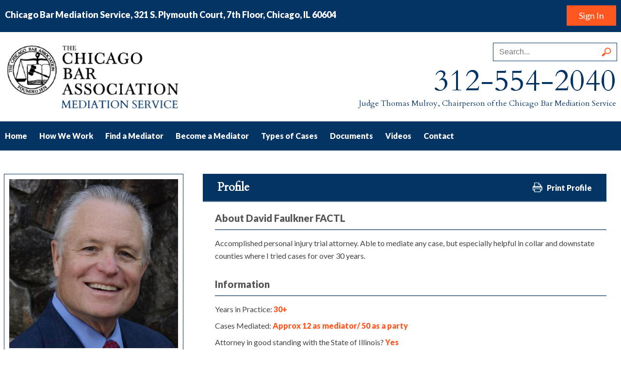

--- FILE ---
content_type: text/html; charset=utf-8
request_url: https://www.chicagobarmediation.org/cba-mediators/david-faulkner-1088
body_size: 22073
content:
<!DOCTYPE html>
<html xmlns="http://www.w3.org/1999/xhtml" xml:lang="en" lang="en">
<head>
	<meta content="IE=edge" http-equiv="X-UA-Compatible" />
<meta content="width=device-width,initial-scale=1.0,maximum-scale=1" name="viewport" />
<meta content="telephone=no" name="format-detection" />
<meta content="Find a Mediator | Chicago Bar Mediation Service | Trained Mediators To Resolve Disputes" property="og:site_name" />
<meta content="Find a Mediator | Chicago Bar Mediation Service | Trained Mediators To Resolve Disputes" property="og:title" />
<meta content="Looking for a mediator in and around Chicago? The Chicago Bar has approved mediators. Call 312-554-2040 to find a mediator who can assist in your case." property="og:description" />
<link rel="icon" href="/templates/myssm/favicon.png?v=9248" type="image/png" />
	<base href="https://www.chicagobarmediation.org/cba-mediators/david-faulkner-1088" />
	<meta http-equiv="content-type" content="text/html; charset=utf-8" />
	<meta name="title" content="Find a Mediator | Chicago Bar Mediation Service | Trained Mediators To Resolve Disputes" />
	<meta name="description" content="David Faulkner FACTL is an attorney with the Chicago Bar Mediation Service. For more information about the CBA program or to hire a mediator call 312-554-2040." />
	<meta name="generator" content="OVC INC." />
	<title>David Faulkner FACTL | Chicago Bar Attorney Mediator | Chicago, IL</title>
	<style>
html,body,div,span,object,iframe,h1,h2,h3,h4,h5,h6,p,blockquote,a,img,strong,b,u,i,center,ol,ul,li,form,label,table,tbody,tr,th,td,embed,video{-webkit-text-size-adjust:100%;margin:0;padding:0;border:0;}
body{width:100%;float:left;}blockquote{quotes:none;}blockquote:before,blockquote:after{content:"";content:none;}pre,code{font-family:monospace;font-size:12px;line-height:16px;color:#222;}fieldset{border:none !important;}
table{border-collapse:collapse;border-spacing:0;}input.submit,input[type="submit"],button{-webkit-appearance:none !important;}h1,h2,h3,h4,b,strong{font-weight:600;}.directory_err{font-size:14px;line-height:18px;color:#800;margin:5px 0px;}
hr{border:none;margin:20px 0px;border-top:1px #bbb solid;}i,em{font-style:italic;}a.btn,button.btn{text-decoration:none;cursor:pointer;}table{border-collapse:collapse;border-spacing:0;}.wh00{width:100%;height:100%;margin:0px;padding:0px;}.ovcCFStar{font-weight:900;color:#a00;}
.ovcCF{width:100%;margin:12px 0px;font-family:sans-serif;}
.ovcCF12_input{margin:4px 0px;}
.ovcCF input[type="text"],.ovcCF select,.ovcCF option,.ovcCF textarea{width:99%;margin:5px 0px;padding:3px 5px;color:#000;font-size:14px;border:1px #aaa solid;border-radius:3px;background-color:#fff;}
.ovcCF textarea{height:150px;resize:vertical;overflow:auto;margin:0px;margin-top:7px;}
.ovcCF option{margin:0px;padding:2px 5px;border:none;border-radius:0px;background-color:#fff;}
.ovcCF input[type="checkbox"],.ovcCF input[type="radio"]{width:15px;height:15px;float:left;margin-right:8px;margin-top:0px;}
.ovcCF button.ovcCFBtn{background-color:#555;color:#fff;font-weight:600;font-size:14px;text-align:center;margin:10px 0px;padding:8px 30px;border:none;border-radius:3px;cursor:pointer;}
.ovcCF button.ovcCFBtn:hover{background-color:#333;}
p.ovcCF_disc_1,p.ovcCF_disc_2{font-size:14px;line-height:18px;}
p.ovcCF_disc_1 img{float:left;margin-right:10px;margin-bottom:10px;}
.ovcMandaText{font-size:13px;}
#ovcCFpopupWr{position:fixed;top:0;left:0;width:100%;height:100%;display:none;background-color:rgba(0,0,0,.9);z-index:99999999;}
#ovcCFpopupScroll{border-radius:10px;padding:30px;overflow-y:scroll;position:absolute;top:15%;left:20%;width:60%;height:auto;max-height:70%;background-color:#fff;}
#ovcCFpopupScroll h2{margin:0px;}
#ovcCFpopupWr .ovcCF{width:100%;float:left;}
#ovcCFpopupBtn{cursor:pointer;position:fixed;top:33%;right:0px;z-index:9999999;}
#ovcCFpopupImg{z-index:9999999;}
#ovcCFpopupXXX{position:absolute;display:block;width:50%;height:10%;left:25%;top:3%;text-align:center;font-size:70px;margin:0px;padding:0px;color:#666;font-style:normal;font-weight:300;border:none;background-color:transparent;cursor:pointer;}
#ovcCFpopupXXX:hover{color:#999;}
.ovcCF_calendar_wrapper{width:100%;float:left;margin:0px;padding:0px;position:relative;}
.ovcCF_calendar_div{position:absolute;z-index:9;display:none;}
.ovcCF_calendar{border-collapse:collapse;border:1px #888 solid;width:280px;background-color:#fff;-webkit-box-shadow: 0px 0px 15px 0px rgba(0,0,0,0.75);-moz-box-shadow: 0px 0px 15px 0px rgba(0,0,0,0.75);box-shadow: 0px 0px 15px 0px rgba(0,0,0,0.75);}
.ovcCF_calendar td{text-align:center;vertical-align:middle;border:1px #888 solid;padding:4px 5px;width:14.2857%;color:#000;}
td.ovcCF_cal_mmnow{background-color:#f0f0f0;cursor:pointer;}
.ovcCF_cal_cal_daynow{border:2px solid black;background-color:#d0d0d0;font-weight:900;cursor:pointer;}
td.ovcCF_cal_mmnow:hover,.ovcCF_cal_cal_daynow:hover{background-color:#000;color:#fff;}
td.ovcCF_cal_mmprv{border:none;}
.ovcCF_cal_wkds{background:#bbb;color:#000;}
@media(max-width:700px){#ovcCFpopupScroll{border-radius:8px;padding:5%;padding-bottom:30px;left:5%;width:80%;}#ovcCFpopupXXX{font-size:60px;top:2%;}}
	</style>
	<script>
var t,w=window,d=document,h=d.getElementsByTagName("HEAD")[0];if(top!=w)top.location=w.location;
function getWW(){return w.innerWidth;}function getWH(){return w.innerHeight;}
function getDW(){return d.body.clientWidth;}function getDH(){return d.body.scrollHeight;}
function gid(v){return d.getElementById(v);}function gidv(v){return gid(v).value.trim();}
function gcn(v){return d.getElementsByClassName(v);}function gtn(v){return d.getElementsByTagName(v);}
function gbn(v){return d.getElementsByName(v);}function wloc(v){w.location.href=v;}
function out(v){return d.write(v);}function dws(){gid("dws").innerHTML=getWW()+" x "+getWH()+" px";};
function ihid(v,t){gid(v).innerHTML=t;}function showBr(v){(getWW()<v)?out("<br />"):out("&nbsp;|&nbsp;");}
function gid_hide(v){gid(v).style.display="none";}function gid_show(v){gid(v).style.display="block";}
function replaceAt(s,c,i){if(i>s.length-1)return s;return s.substr(0,i)+c+s.substr(i+1);}
function addCSS(css){var st=d.createElement("STYLE");if(st.styleSheet){st.styleSheet.cssText=css;}else st.appendChild(d.createTextNode(css));h.appendChild(st);}
function eqHeight(cls){var max=0,eqh=gcn(cls);for(var i=0;i<eqh.length;i++){var ps=eqh[i].getBoundingClientRect();if(ps.height>max)max=ps.height;}for(var i=0;i<eqh.length;i++)eqh[i].style.height=max+"px";}
function addOnLoad(func){var ol=w.onload;if(typeof w.onload!="function"){w.onload=func;}else{w.onload=function(){if(ol){ol();}func();}}}
function addOnResize(func){var ol=w.onresize;if(typeof w.onresize!="function"){w.onresize=func;}else{w.onresize=function(){if(ol){ol();}func();}}}
	</script>

	<script>
  var m=0;
  function showBr(v){(getWW()<v)?out("<br />"):out("&nbsp;|&nbsp;");}
  function closeVideo(){var ytf=gid("ytf");ytf.parentElement.removeChild(ytf);gid("vov").style.display="none";}
  function showVideo(cod){gid("vov").style.display="block";var ifrm=d.createElement("iframe");ifrm.setAttribute("src","https://www.youtube.com/embed/"+cod+"?autoplay=1&amp;rel=0&amp;showinfo=0");ifrm.setAttribute("allowfullscreen","true");ifrm.setAttribute("id","ytf");gid("vcnt").appendChild(ifrm);resizeVideo();}
  function resizeVideo(){var ww=getWW();var vv=gcn("resizeVideo");if(vv.length>0){for(var i=0;i<vv.length;i++){var vw=vv[i].getBoundingClientRect().width;if(vw>ww){vw=(ww/100)*92;vv[i].style.width=vw+"px";vv[i].style.left="4%";vv[i].style.marginLeft="0px";}var vh=vw/16*9;vv[i].style.height=vh+"px";}}}
  function toTop(){if(d.body.scrollTop!=0 || d.documentElement.scrollTop!=0){w.scrollBy(0,-80);t=setTimeout("toTop()",5);}else clearTimeout(t);}
  function mobMenu(){var mtt=gid("mmmtt"),mtg=gid("mmmtg"),cc=gcn("mmmdd"),uc=gcn("lvl2");mtt.onclick=function(){var cn=mtg.className;if(~cn.indexOf("open")){mtg.className=cn.replace("open","");}else mtg.className+=" open";};for(var i=0;i<cc.length;i++){cc[i].addEventListener("click",function(){var p=this.parentElement;var cn=p.className;if(~cn.indexOf("open")){p.className=cn.replace("open","");}else p.className+=" open";});}for(var i=0;i<uc.length;i++){if(uc[i].className.indexOf("ul-contact")>=0){var li=uc[i].getElementsByTagName("LI");if(li.length>1){gid("mobLocs").innerHTML="<ul>"+uc[i].innerHTML+"</ul>";gid("mobNav_btn3").addEventListener("click",function(){mobNav("showLocs");});}break;}}}
  function mobNav(v){if(v!="showLocs"){w.location.href=v;}else{if(!shl){shl=true;gid("mobLocs").style.display="block";}else{shl=false;gid("mobLocs").style.display="none";}}}
  function makeCall(num){var regExp=/[A-Z]/g;if(regExp.test(num)){var nums={'ABC':'2','DEF':'3','GHI':'4','JKL':'5','MNO':'6','PQRS':'7','TUV':'8','WXYZ':'9'};for(var k in nums){var v=nums[k],i=0;for(i=0;i<k.length;i++)num=num.replace(k[i],v);}}w.location.href="tel:"+num+"";}
  function makeCallAssign(){var mc=gcn("makeCall"),mn=gid("mobNav_btn1"),i=0,num='';if(mn)mn.addEventListener("click",function(){num=mc[0].innerHTML.replace(/(<([^>]+)>)/gi,'');makeCall(num);});if(mc){for(i=0;i<mc.length;i++)mc[i].addEventListener("click",function(){num=this.innerHTML.replace(/(<([^>]+)>)/gi,'');makeCall(num);});}}
  function searchBar(){var ssb=gcn("ssb");for(var i=0;i<ssb.length;i++){ssb[i].addEventListener("click",function(){var cf=gcn("cfld");for(var a=0;a<cf.length;a++){if(cf[a].className=="cfld"){cf[a].className="cfld on";}else cf[a].className="cfld";}});}}
  function addGoogleFonts(fs){var tmp=fs.split("|");for(var i=0;i<tmp.length;i++){var f=d.createElement("link");f.rel="stylesheet";f.href="https://fonts.googleapis.com/css?family="+tmp[i];h.appendChild(f);}}
  function targetBlank(){for(var c=gtn("A"),a=0;a<c.length;a++){var b=c[a];b.getAttribute("HREF")&&(b.hostname!==location.hostname)&&(b.target="_blank")}};
  function eqHeight(cls){var max=0,eqh=gcn(cls);for(var i=0;i<eqh.length;i++){var ps=eqh[i].getBoundingClientRect();if(ps.height>max)max=ps.height;}for(var i=0;i<eqh.length;i++)eqh[i].style.height=max+"px";}
  if(m==0){w.onscroll=function(){var b=gid("b2t");if(b){if(w.scrollY>100)b.className="";else b.className="hide";}};}
  addOnLoad(function(){targetBlank();resizeVideo();makeCallAssign();mobMenu();searchBar();addGoogleFonts("Lato:400,900|Cardo:400,900");});
  addOnResize(function(){resizeVideo();});
</script>
<style>
select,option,textarea,input.text,input[type="text"],input[type="button"],input[type="submit"],.input-checkbox{-webkit-appearance:none !important;border-radius:0 !important;}
html{-webkit-text-size-adjust:100%;}input#Submit,input.submit,input[type="submit"],button{-webkit-appearance:none !important;}
.w100{width:100%;}.w95{width:95%;}.w90{width:90%;}.w85{width:85%;}.w80{width:80%;}.w75{width:75%;}.w70{width:70%;}.w65{width:65%;}.w60{width:60%;}.w55{width:55%;}.w50{width:50%;}.w45{width:45%;}.w40{width:40%;}.w35{width:35%;}.w30{width:30%;}.w25{width:25%;}.w20{width:20%;}.w15{width:15%;}.w10{width:10%;}
.hide1000{display:block;}.show1000{display:none;}.hide900{display:block;}.show900{display:none;}.hide800{display:block;}.show800{display:none;}.hide700{display:block;}.show700{display:none;}.hide600{display:block;}.show600{display:none;}.hide500{display:block;}.show500{display:none;}.hide400{display:block;}.show400{display:none;}
.fl{float:left;}.fr{float:left;}pre{border:1px #aaa solid;padding:10px;background-color:#E0D7C3;font-size:12px;line-height:16px;}code{font-family:monospace,'courier new';font-size:12px;line-height:16px;color:#222;}hr{border:none;margin:20px 0px;border-top:1px #bbb solid;}i,em{font-style:italic;}b,strong{font-weight:600;}
.section{width:100%;float:left;position:relative;}.inner{margin:0px;padding:0px;}.bbtn a,.ani{-moz-transition:.3s all ease-out;-o-transition:.3s all ease-out;-webkit-transition:.3s all ease-out;transition:.3s all ease-out;}
body{font-family:"Lato",sans-serif;font-size:16px;line-height:26px;color:#444;overflow-x:hidden !important;}body p{margin:20px 0px;}
body a{font-weight:600;text-decoration:none!important;font-family:"Lato",sans-serif;color:#860;}body a:hover{color:#430;}

#bBox-overlay{display:none;opacity:0;position:fixed;overflow:hidden;top:0;left:0;width:100%;height:100%;z-index:1000000;background-color:#222;background-color:rgba(0,0,0,0.8);-webkit-transition:opacity .5s ease;transition:opacity .5s ease;}
#bBox-overlay.visible{opacity:1;}
#bBox-overlay .full-image{display:inline-block;position:relative;width:100%;height:100%;text-align:center;}
#bBox-overlay .full-image figure{display:inline;margin:0;height:100%;}
#bBox-overlay .full-image img{display:inline-block;width:auto;height:auto;max-height:100%;max-width:100%;vertical-align:middle;-moz-box-shadow:0 0 8px rgba(0,0,0,.6);box-shadow:0 0 8px rgba(0,0,0,0.6);}
#bBox-overlay .full-image figcaption{display:block;position:absolute;bottom:0;width:100%;text-align:center;line-height:1.8;white-space:normal;color:#ccc;background-color:#000;background-color:rgba(0,0,0,0.6);font-family:sans-serif;}
#bBox-overlay .full-image:before{content:"";display:inline-block;height:50%;width:1px;margin-right:-1px;}
#bBox-slider{position:absolute;left:0;top:0;height:100%;width:100%;white-space:nowrap;-webkit-transition:left .4s ease,-webkit-transform .4s ease;transition:left .4s ease,-webkit-transform .4s ease;transition:left .4s ease,transform .4s ease;transition:left .4s ease,transform .4s ease,-webkit-transform .4s ease,-moz-transform .4s ease;}
#bBox-slider.bounce-from-right{-webkit-animation:bounceFromRight .4s ease-out;animation:bounceFromRight .4s ease-out;}
#bBox-slider.bounce-from-left{-webkit-animation:bounceFromLeft .4s ease-out;animation:bounceFromLeft .4s ease-out;}
@-webkit-keyframes bounceFromRight{0%{margin-left:0;}50%{margin-left:-30px;}100%{margin-left:0;}}
@keyframes bounceFromRight{0%{margin-left:0;}50%{margin-left:-30px;}100%{margin-left:0;}}
@-webkit-keyframes bounceFromLeft{0%{margin-left:0;}50%{margin-left:30px;}100%{margin-left:0;}}
@keyframes bounceFromLeft{0%{margin-left:0;}50%{margin-left:30px;}100%{margin-left:0;}}
.bBox-btn#next-btn,.bBox-btn#previous-btn{top:50%;top:50%;width:44px;height:60px;}
.bBox-btn{position:absolute;cursor:pointer;outline:none;padding:0;margin:0;border:0;-moz-border-radius:15%;border-radius:15%;background-color:#323232;background-color:rgba(50,50,50,0.5);color:#ddd;font:1.6em sans-serif;-webkit-transition:background-color .4s ease;transition:background-color .4s ease;}
.bBox-btn:focus,.bBox-btn:hover{background-color:rgba(50,50,50,0.9);}
.bBox-btn#next-btn{right:2%;}
.bBox-btn#previous-btn{left:2%;}
.bBox-btn#close-btn{top:20px;right:2%;right:2%;width:30px;height:30px;}
.bBox-btn svg{position:absolute;left:0;top:0;}
.bBox-spinner{width:40px;height:40px;display:inline-block;position:absolute;top:50%;left:50%;margin-top:-20px;margin-left:-20px;}
.bBox-double-bounce1,.bBox-double-bounce2{width:100%;height:100%;-moz-border-radius:50%;border-radius:50%;background-color:#fff;opacity:.6;position:absolute;top:0;left:0;-webkit-animation:bounce 2s infinite ease-in-out;animation:bounce 2s infinite ease-in-out;}
.bBox-double-bounce2{-webkit-animation-delay:-1s;animation-delay:-1s;}
@-webkit-keyframes bounce{0%,100%{-webkit-transform:scale(0);transform:scale(0);}50%{-webkit-transform:scale(1);transform:scale(1);}}
@keyframes bounce{0%,100%{-webkit-transform:scale(0);-moz-transform:scale(0);transform:scale(0);}50%{-webkit-transform:scale(1);-moz-transform:scale(1);transform:scale(1);}}
.galdiv{width:100%;float:left;margin:0px;padding:0px;border-bottom:1px #ccc solid;padding-bottom:22px;}
.galdiv img{width:16%;float:left;margin:0.3%;padding:0px;z-index:1;}
.galdiv img:hover{-webkit-box-shadow: 5px 5px 5px 0px rgba(0,0,0,0.8);-moz-box-shadow: 5px 5px 5px 0px rgba(0,0,0,0.8);box-shadow: 5px 5px 5px 0px rgba(0,0,0,0.8);}

h1,h2,h3,h4,strong{font-weight:400;}
h1,h2,h3,h4{margin:20px 0px;font-family:"Cardo",serif;}
h2{font-size:22px;line-height:28px;color:#777;}
h3{font-size:20px;line-height:26px;color:#555;font-family:"Lato",sans-serif;font-weight:900;color:#000;}
h4{font-size:16px;line-height:22px;color:#222;font-family:"Lato",sans-serif;}
h1,h3.h1,h1 a{font-size:34px;line-height:40px;color:#043464;text-transform:uppercase;margin-top:0px !important;font-family:"Cardo",serif;font-weight:400;}
strong.makeCall{font-weight:700;}

.mmm img#btnHome{display:none;}
.mmmhd{background-color:#000;}
.mmm .mmmt{background-color:#c1272d;}
#mainMenu{background-color:#043464;padding:0px;z-index:1000;position:relative;font-family:"Lato",sans-serif;}
#mainMenu .inner{position:relative;}
#mainMenu #mmmtt,#mainMenu .mmmdd{display:none;}
#mainMenu ul li{list-style:none;list-style-type:none;margin:0px;padding:20px 20px;font-size:16px;line-height:20px;}
#mainMenu ul li a{color:#fff;text-decoration:none;font-weight:600;}
#mainMenu ul li a:hover,#mainMenu ul li a:focus{color:#fb0;}
#mainMenu ul.lvl1 > li{float:left;margin:0px;margin-right:7px;position:relative;}
#mainMenu ul.lvl1 ul{padding:10px;display:none;position:absolute;width:270px;background-color:rgba(0,10,20,.9);-webkit-box-shadow:0px 0px 10px 2px rgba(0,0,0,.7);-moz-box-shadow:0px 0px 10px 2px rgba(0,0,0,.7);box-shadow:0px 0px 10px 2px rgba(0,0,0,.7);}
#mainMenu ul.lvl1 ul li{float:none;padding:5px 10px;}
#mainMenu ul.lvl2{margin-top:20px;margin-left:-20px;z-index:10000;}
#mainMenu ul.lvl2 ul{margin-top:-33px;margin-left:250px;z-index:10001;}
#mainMenu li.parent:hover > div > ul,#mainMenu li.parent.hover > div > ul,#mainMenu li.parent:focus > div > ul{display:block !important;}
#mainMenu ul.lvl1 ul li.parent{position:relative;}
#mainMenu ul.lvl1 ul li.parent:after{color:#fff;content:"\2192";font-size:14px;margin-top:-8px;position:absolute;right:6px;top:50%;}
#mainMenu ul.lvl1 ul.ul-contact{width:160px;margin-left:-60px;}
#mobNav{display:none;height:40px;margin:0px;padding:0px;width:100%;position:fixed;top:44px;border-bottom:1px #333 solid;z-index:99 !important;}
#mobNav button{height:40px;margin:0px;padding:0px;width:50%;border:none;float:left;background-color:#444;color:#fff;font-size:16px;cursor:pointer;}
#mobNav button:hover,#mobNav button:focus{background-color:#444;}
#mobNav button img{margin-right:6px;margin-bottom:-2px;}
#mobNav button#mobNav1{border-right:1px #222 solid;}
.myssmSearchBar{position:absolute !important;right:12px;top:13px;margin:0px !important;padding:0px !important;}
.myssmSearchBar .cfld{width:0px;opacity:0;margin:0px;margin-top:-38px;margin-left:-10px;padding:2px 4px;position:absolute;z-index:0;border:none;height:27px;-moz-transition:.3s all ease-out;-o-transition:.3s all ease-out;-webkit-transition:.3s all ease-out;transition:.3s all ease-out;background-color:#fff;}
.myssmSearchBar .cfld.on{width:210px;margin-left:-230px;opacity:1;z-index:99999;}
li.myssmSearchBar{display:none;}
.myssmSearchForm input{padding:4px;border-radius:4px;border:1px #aaa solid;margin-bottom:5px;}
.myssmSearch{margin-top:20px;}
.myssmSearch hr{margin:10px 0px;border:none;border-top:1px #ccc solid;}
li.myssmSearch{display:none;}
img.fprac_image{width:98%;padding:1%;background-color:#fff;border:1px #ccc solid;}
img.fprac_image_right{width:30%;padding:1%;background-color:#fff;border:1px #ccc solid;float:right;margin-left:30px;margin-bottom:20px;}
img.fprac_image_left{width:30%;padding:1%;background-color:#fff;border:1px #ccc solid;float:left;margin-right:30px;margin-bottom:20px;}
img.text_badge{width:24%;padding:0px;float:right;margin-left:30px;margin-bottom:20px;}
#b2t{bottom:5px;right:10px;display:block;position:fixed;transition-delay:0s;transition-duration:.7s;transition-property:all;transition-timing-function:ease-in-out;z-index:99999;}#b2t.hide{right:-50px;}
#error404page ul button{display:none;}
#main_content_article .blog .items-more{display:none !important;}
#main_content_article .blog .pagination .counter.pull-right{display:none !important;}
#main_content_article .blog .pagination ul{margin:0px;padding:0px;margin-top:10px;margin-bottom:20px;width:100%;float:left;}
#main_content_article .blog .pagination ul li{width:auto;float:left;list-style:none;list-style-type:none;text-align:center;padding:3px 8px;border:1px #777 solid;margin-right:4px !important;font-size:14px !important;line-height:20px !important;}
#main_content_article .blog .pagination ul li a{font-size:14px !important;line-height:20px !important;}
#main_content_article .blog .items-leading,.items-row .span6{border-bottom:1px #ccc solid;margin-bottom:20px;padding-bottom:20px;width:100%;float:left;}
#main_content_article .inner,#sidebar_left .inner,#sidebar_right .inner{padding:8px;}
#main_content_article ul,#main_content_article ol{margin:10px;margin-left:25px;}
#main_content_article ul ul,#main_content_article ul ol{margin:8px;margin-left:20px;}
#main_content_article p,#sidebar_right p{margin:12px 0px;}
#mainContentWrapper #main_content_article .inner{padding-right:30px;}
body.home #mainContentWrapper #main_content_article .inner{padding-right:10px;}
#sidebar_right h3{margin-left:0px;font-weight:900;color:#000;margin-top:30px;}
#sidebar_right ul{margin:10px 0px;margin-left:16px;}
#sidebar_right ul li{margin:10px 0px;line-height:22px;}
#sidebar_right ul li a{font-weight:400;font-size:16px;line-height:20px !important;}
#sidebar_right ul li b a{font-weight:600;}
#sidebar_right #sbpracs ul ul{display:none;}
#sidebar_right #sbpracs ul li#sbactive > ul{display:block;}
#sidebar_right li#sbactive > a{font-weight:900 !important;}
#footer_main_menu{width:100%;float:left;padding:20px 0px;text-align:center;background-color:#424242;}
#footer_main_menu a{color:#fff;font-weight:300;font-size:14px;text-decoration:none;margin:0px;padding:0px 20px;border-left:1px #555 solid;border-right:1px #555 solid;}
#footer_main_menu a.foomFirst{padding-left:0px;border-left:none;}
#footer_main_menu a.foomLast{padding-right:0px;border-right:none;}
#footer_main_menu a:hover{color:#ff0;}

#main_content_article p b,#main_content_article p strong,#main_content_article ul li b,#main_content_article ul li strong{font-weight:900;}

.container .inner{max-width:1480px;margin-left:auto;margin-right:auto;}
@media(max-width:1000px){
#mobNav,#mainMenu #mmmtt,#mainMenu .mmmdd{display:block;}#mainMenu{position:fixed;top:0;left:0;}#mainSiteWrapper{margin-top:85px;}
#mainMenu ul,#mainMenu ul li{width:100% !important;padding:0px !important;margin:0px !important;}
#mainMenu ul li a{text-transform:none;font-size:16px !important;color:#fff !important;font-family:sans-serif;font-weight:400 !important;}
#mainMenu ul.lvl1 > li{margin:0px;}
#mainMenu ul.lvl1 ul{margin:0px;height:auto;padding:0px;display:block;position:relative;width:100%;background-color:transparent;-webkit-box-shadow:none;-moz-box-shadow:none;box-shadow:none;}
#mainMenu ul.lvl1 ul li{padding:0px;}
#mainMenu ul.lvl1 ul li.parent:after{display:none;content:none;}
.mmm{background-color:rgba(0,0,0,.5);color:#fff;font-family:sans-serif;z-index:9999 !important;}
.mmmhd{border-bottom:1px #333 solid;text-align:left;height:44px;left:0;position:relative;width:100%;z-index:999 !important;}.mmm .mmmt span{background-color:#fff;}
.mmmc{background-color:rgba(0,0,0,.9);text-align:left;}.mmm.open .mmmc{border-right-color:#777;border-right-style:solid;border-right-width:2px;}
.mmm a,.mmm a:active,.mmm a:focus,.mmm button,.mmm button:active,.mmm button:focus{outline-color:-moz-use-text-color;outline-style:none;outline-width:medium;}.mmm a{color:#fff;text-decoration:none !important;}
.mmmhd .mmmpt{display:table-cell;font-size:16px;height:44px;line-height:16px;max-width:100%;vertical-align:middle;}
.mmm{left:0;position:fixed;top:0;width:100%;z-index:999 !important;}.mmm.open{height:100%;padding:0px;padding-bottom:44px;}
.mmmc{box-sizing:border-box;height:100%;left:0;max-width:100%;overflow-x:hidden;overflow-y:scroll;padding:0px;padding-top:44px;position:fixed;top:0;transform:translate(-100%,0px);-webkit-transform:translate(-100%,0px);transition-delay:0s;transition-duration:300ms;transition-property:transform;transition-timing-function:linear;width:400px;z-index:998;}
.mmm.open .mmmc{background-color:rgba(0,0,0,.9);transform:translate(0px,0px);-webkit-transform:translate(0px,0px);}.mmm ul.mmmm,.mmm ul.mmmm ul{padding:0px;margin:0px;}
.mmm li{list-style-image:none;list-style-position:outside;list-style-type:none;position:relative;}.mmm li > span{color:#fff;}
.mmm li > span{border-top:1px #333 solid;display:block;font-size:14px;overflow-x:hidden;overflow-y:hidden;padding:10px 12px;transition-delay:0s;transition-duration:300ms;transition-property:padding;transition-timing-function:linear;}
.mmm li.parent > span{padding-right:44px;}
.mmm a{color:#fff;display:block;font-size:16px;font-weight:400;line-height:20px;padding:0px;position:relative;}
.mmm span.mmm-item-img{left:0;position:absolute;top:0;}.mmm a.mmm-item-img{padding-left:20px;}.mmm ul.mmmkid{display:block;padding:0px;width:100%;}.mmm li.parent li > span a::before{content:"-";left:0;margin-left:-10px;position:absolute;top:0;}
ul.mmmm li .mmmkid{max-height:0;overflow-x:hidden;overflow-y:hidden;transition-delay:0s;transition-duration:1000ms;transition-property:max-height;transition-timing-function:cubic-bezier(0,1,0,1);}
ul.mmmm li.open > .mmmkid{max-height:2000px;transition-delay:0s;transition-duration:3000ms;transition-property:max-height;transition-timing-function:linear;}
.mmm li.parent li > span{padding-left:35px;}.mmm li.parent li li > span{padding-left:60px;}.mmm li.parent li li li > span{padding-left:90px;}
.mmm img#btnHome{display:block;position:absolute;top:12px;right:12px;z-index:9999999 !important;}
.mmm .mmmt{-moz-border-bottom-colors:none;-moz-border-left-colors:none;-moz-border-right-colors:none;-moz-border-top-colors:none;border-bottom-color:-moz-use-text-color;border-bottom-style:none;border-bottom-width:medium;border-image-outset:0 0 0 0;border-image-repeat:stretch stretch;border-image-slice:100% 100% 100% 100%;border-image-source:none;border-image-width:1 1 1 1;border-left-color:-moz-use-text-color;border-left-style:none;border-left-width:medium;border-right-color:-moz-use-text-color;border-right-style:none;border-right-width:medium;border-top-color:-moz-use-text-color;border-top-style:none;border-top-width:medium;cursor:pointer;display:block;float:left;font-size:0;height:44px;margin:0px;margin-right:10px;overflow-x:hidden;overflow-y:hidden;padding:0px;position:relative;text-indent:-9999px;width:44px;}
.mmm .mmmt span{display:block;height:3px;left:12px;position:absolute;right:12px;top:21px;}
.mmm .mmmt span.bar1{transition-delay:300ms;transition-duration:0ms;transition-property:background-color;transition-timing-function:linear;}.mmm.open .mmmt span.bar1{background-color:transparent;}
.mmm .mmmt span.bar2,.mmm .mmmt span.bar3{transition-delay:300ms,300ms,0s;transition-duration:300ms,300ms,300ms;transition-property:top,bottom,transform;transition-timing-function:linear,linear,linear;}.mmm .mmmt span.bar2{top:10px;}
.mmm.open .mmmt span.bar2,.mmm.open .mmmt span.bar3{transition-delay:0s,0s,300ms;transition-duration:300ms,300ms,300ms;transition-property:top,bottom,transform;transition-timing-function:linear,linear,linear;}
.mmm.open .mmmt span.bar2{top:21px;transform:rotate(45deg);-webkit-transform:rotate(45deg);}.mmm .mmmt span.bar3{top:31px;}
.mmm.open .mmmt span.bar3{top:21px;transform:rotate(-45deg);-webkit-transform:rotate(-45deg);}
.mmm li.parent .mmmdd{border:none;background-color:transparent;cursor:pointer;font-size:0;height:40px;margin:0px;overflow-x:hidden;overflow-y:hidden;padding:0px;position:absolute;right:5px;text-indent:-9999px;top:1px;width:40px;z-index:99;}
.mmm li.parent .mmmdd span{background-color:#fff;display:block;height:3px;position:absolute;top:18px;transition-delay:0s,0s;transition-duration:300ms,300ms;transition-property:background-color,transform;transition-timing-function:linear,linear;width:13px;}
.mmm li.parent .mmmdd span.bar1{left:9px;transform:rotate(45deg);-webkit-transform:rotate(45deg);}.mmm li.parent.open > .mmmdd span.bar1{transform:rotate(-45deg);-webkit-transform:rotate(-45deg);}
.mmm li.parent .mmmdd span.bar2{right:9px;transform:rotate(-45deg);-webkit-transform:rotate(-45deg);}.mmm li.parent.open > .mmmdd span.bar2{transform:rotate(45deg);-webkit-transform:rotate(45deg);}
#mainMenu ul.lvl1 > li.active{background-color:transparent;}
#mainMenu ul.lvl1 li.lilvl-1:last-child{padding-bottom:200px !important;}
#mainMenu ul li.myssmSearchBar{display:block;position:relative !important;left:0px;top:0px;margin:10px 0px !important;padding:0px !important;margin-bottom:50px !important;}
#mainMenu ul li.myssmSearchBar .cfld{font-size:16px;color:#fff;width:90% !important;opacity:1 !important;margin:0px 3% !important;padding:4px 8px;position:absolute;border:1px #888 solid;border-radius:0px;background-color:transparent;}
#mainMenu ul li.myssmSearchBar img{display:none;}
}

fieldset{margin:0px;padding:0px;width:100%;float:left;}
fieldset .control-group{margin-bottom:10px;width:100%;float:left;}
div.login{width:100%;float:left;}
div.login form{width:100%;max-width:400px;}
textarea,input[type=text],input[type=password]{background-color:#fff;border:1px #043464 solid;padding:10px 10px;font-size:16px;line-height:18px;color:#222;margin:0px;float:left;}

#system-message-container,#system-message,#system-message div{width:100%;float:left;margin:0px;padding:0px;box-sizing:border-box;font-size:14px;line-height:20px;}
#system-message a.close{display:none;}
#system-message > div{border-radius:4px;padding:15px 20px;padding-bottom:12px;margin-bottom:20px;}
#system-message h4{margin:0px;margin-bottom:2px;}
#system-message .alert{background-color:#fcc;border:1px #faa solid;color:#400;}
#system-message .alert h4{color:#400;}

.bbtn{width:100%;float:left;margin:0px;margin-top:12px;padding:8px 0px;text-align:center;}
button.btn,.bbtn a{padding:10px 25px;color:#fff;font-weight:400;background-color:#FF571F;font-size:18px;line-height:20px;border:none;}
button.btn:hover,.bbtn a:hover{background-color:#C34116;color:#fff;}

#header_container_1{width:100%;float:left;margin:0px;padding:12px 0px;background-color:#043464;}
#header_container_1 .custom{position:relative;}
#header_container_1 h3{position:absolute;margin:0px;padding:0px;left:0px;top:0px;color:#fff;margin-top:8px;font-size:18px;line-height:20px;}
#header_container_1 h3 br{display:none;}
#header_container_1 .bbtn{text-align:right;margin:0px;}

#header_container_2{width:100%;float:left;margin:0px;padding:0px;}
#hdL{width:365px;float:left;text-align:right;margin-top:20px;margin-bottom:18px;}
#hdL img{width:100%;float:right;}
#hdL h3{color:#043464;font-family:"Cardo";margin:0px;margin-top:5px;position:relative;left:-2px;font-size:21px;display:none;}
#hdR{width:580px;float:right;margin:0px;padding:0px;position:relative;}
#hdR h3,#hdR h4{color:#043464;font-family:"Cardo";margin:0px;text-align:right;}
#hdR h3{font-size:62px;line-height:62px;margin-top:70px;}
#hdR h4{font-size:16px;line-height:18px;margin-top:6px;}
#hdR h3,#hdR h3 strong{font-weight:400;}
#hdR .myssmSearchBar{position:absolute !important;right:24px;top:22px;margin:0px !important;padding:0px !important;width:230px;}
#hdR .myssmSearchBar .cfld{width:100%;border:1px #043464 solid;opacity:1;margin:0px;padding:8px 12px;z-index:0;height:auto;background-color:#fff;font-size:16px;line-height:20px;color:#222;}
#hdR .myssmSearchBar .cfld.on{width:100%;margin:0px;opacity:1;z-index:99999;}
#hdR .myssmSearchBar img.ssb{position:absolute;z-index:9999;top:10px;right:-14px;}

#before_content_container_1{height:740px;background-image:url(../../../images/banner.jpg);border-bottom:30px #043464 solid;background-size:cover;background-position:center;width:100%;float:left;margin:0px;padding:0px;}
#hpban{padding:40px 60px;margin-top:220px;border-bottom:3px #FF571F solid;float:left;width:auto;box-sizing:border-box;background-color:rgba(4,52,100,.75);text-align:center;color:#fff;}
#hpban h3,#hpban h4,#hpban h5{color:#fff;margin:0px;padding:0px;font-weight:400;}
#hpban h3,#hpban h4{font-family:"Cardo";}
#hpban h3{font-size:44px;line-height:46px;}
#hpban h4{font-size:84px;line-height:86px;margin-top:2px;}
#hpban h5{font-size:24px;line-height:26px;}
#banbtns{width:100%;float:left;margin:0px;padding:0px;margin-top:40px;margin-bottom:10px;}
#banbtns a{box-sizing:border-box;}
#banbtn1{padding:14px 30px;color:#fff;font-weight:600;background-color:#FF571F;font-size:20px;line-height:22px;border:1px #FF571F solid;margin-right:15px;}
#banbtn1:hover{background-color:#C34116;color:#fff;}
#banbtn2{padding:14px 30px;color:#fff;font-weight:600;background-color:transparent;font-size:20px;line-height:22px;border:1px #FF571F solid;}
#banbtn2:hover{background-color:#043464;color:#fff;}

#before_content_container_2{padding:80px 380px;border-bottom:1px #043464 solid;text-align:center;box-sizing:border-box;width:100%;float:left;}
#before_content_container_2 h2{margin-bottom:40px;}
body.page #mainContentWrapper{padding:40px 0px;}

#before_content_container_3{width:100%;float:left;margin:0px;padding:80px 0px;padding-top:95px;background-color:#043464;color:#fff;}
#before_content_container_3 h3.h1{text-align:center;}
#mtypes{width:100%;float:left;margin:0px;padding:0px;margin-top:20px;text-align:center;}
.mtype{width:25%;font-size:20px;line-height:22px;float:left;margin:10px 0px;padding:10px 0px;box-sizing:border-box;padding-left:55px;background-image:url(../../../images/ico-scale.png);background-size:42px 42px;background-position:top left;background-repeat:no-repeat;text-align:left;}
.mtype a{font-weight:600;color:#fff;}
.mtype a:hover{color:#fa0;}

#after_content_container_2{width:100%;float:left;margin:0px;padding:80px 0px;}

#after_content_wide_3{width:100%;float:left;margin:0px;padding:0px;background-image:url(../../../images/bgblue.png);background-size:100% 100%;color:#fff;}
#hpHowL,#hpHowR{width:50%;float:left;margin:0px;padding:0px;box-sizing:border-box;}
#hpHowR{background-image:url(../../../images/bgworks.jpg);background-size:cover;background-position:center;background-color:#043464;color:#fff;}
#hpHowL{padding-left:200px;padding-right:50px;padding-top:100px;}
#hpHowL .bbtn{text-align:left;}
#hpHowL .bbtn a{background-color:#5E83A8;}
#hpHowL .bbtn a:hover{background-color:#396B9F;}
#hpHowR{box-sizing:border-box;padding:20px;}
#hpHowRi{box-sizing:border-box;padding:50px;padding-right:180px;border:2px #FF571F solid;width:100%;float:left;}
.hpHowR{width:100%;float:left;margin:20px 0px;box-sizing:border-box;padding:6px 0px;padding-bottom:12px;padding-left:75px;background-size:62px 62px;background-position:top left;background-repeat:no-repeat;}
.hpHowR1{background-image:url(../../../images/ico1.png);}
.hpHowR2{background-image:url(../../../images/ico2.png);}
.hpHowR3{background-image:url(../../../images/ico3.png);}

/*##############################*/

#after_content_container_3{width:100%;float:left;margin:0px;padding:90px 0px;text-align:center;border-bottom:3px #FF571F solid;}
body.page #after_content_container_3{border-top:10px #043464 solid;-webkit-box-shadow: 0px -5px 30px 0px rgba(0,0,0,.5);-moz-box-shadow: 0px -5px 30px 0px rgba(0,0,0,.5);box-shadow: 0px -5px 30px 0px rgba(0,0,0,.5);}
#after_content_container_3 .inner.single{padding:0px 300px;}
.ovcMandaText{display:none !important;}
.ovcCF59 span.ovcCFStar,.ovcCF59 span.ovcCFStar[style]{display:none !important;}
.ovcCF59_lbl{display:none;}
.ovcCF.ovcCF59{position:relative !important;width:100% !important;float:left !important;height:320px !important;}
.ovcCF59 #ovcCF59_input_name,.ovcCF59 #ovcCF59_input_phone,.ovcCF59 #ovcCF59_input_email,.ovcCF59 #ovcCF59_input_mediator{font-family:sans-serif !important;width:48% !important;position:absolute !important;left:0px !important;top:0px !important;box-sizing:border-box;}
.ovcCF59 #ovcCF59_input_name input,.ovcCF59 #ovcCF59_input_phone input,.ovcCF59 #ovcCF59_input_mediator select,.ovcCF59 #ovcCF59_input_email input{font-family:sans-serif !important;border-radius:0px !important;font-size:16px !important;line-height:24px !important;padding:10px 12px !important;border:1px #ddd solid !important;box-sizing:border-box;}
.ovcCF59 #ovcCF59_input_phone{top:62px !important;}
.ovcCF59 #ovcCF59_input_email{top:124px !important;}
.ovcCF59 #ovcCF59_input_mediator{top:186px !important;}
.ovcCF59 #ovcCF59_input_message{width:48% !important;max-width:48% !important;position:absolute !important;right:0px !important;top:0px !important;}
.ovcCF59 #ovcCF59_input_message textarea{height:210px !important;padding:8px 10px !important;border-radius:0px !important;border:1px #ddd solid !important;font-size:16px !important;line-height:24px !important;width:96% !important;font-family:sans-serif !important;}
.ovcCF59_input.ovcCF59_submit{width:100% !important;position:absolute !important;left:0px !important;top:260px !important;text-align:center !important;}
.ovcCF59_input.ovcCF59_submit button{border-radius:0px !important;padding:10px 25px !important;text-transform:uppercase;margin-top:15px !important;color:#fff;font-weight:400;background-color:#FF571F;font-size:18px;line-height:20px;}
.ovcCF59_input.ovcCF59_submit button:hover{background-color:#C34116;color:#fff;}
@media(max-width:800px){.ovcCF59 #ovcCF59_input_name input,.ovcCF59 #ovcCF59_input_phone input,.ovcCF59 #ovcCF59_input_email input,.ovcCF59 #ovcCF59_input_message textarea{font-size:16px !important;}}
@media(max-width:600px){
.ovcCF.ovcCF59{position:relative !important;width:100% !important;float:left !important;height:auto !important;}
.ovcCF59 #ovcCF59_input_name,.ovcCF59 #ovcCF59_input_phone,.ovcCF59 #ovcCF59_input_email,.ovcCF59 #ovcCF59_input_mediator{width:97% !important;position:relative !important;left:0px !important;top:auto !important;}
.ovcCF59 #ovcCF59_input_name input,.ovcCF59 #ovcCF59_input_phone input,.ovcCF59 #ovcCF59_input_email input,.ovcCF59 #ovcCF59_input_mediator select{font-size:16px !important;line-height:22px !important;padding:8px 10px !important;}
.ovcCF59 #ovcCF59_input_message{width:96% !important;max-width:96% !important;position:relative !important;right:auto !important;top:auto !important;left:0px !important;}
.ovcCF59 #ovcCF59_input_message textarea{padding:8px 10px !important;font-size:16px !important;line-height:22px !important;}
.ovcCF59_input.ovcCF59_submit{width:100% !important;position:relative !important;left:0px !important;top:auto !important;text-align:left !important;float:left !important;}
.ovcCF59_input.ovcCF59_submit button{padding:12px 30px !important;font-weight:400 !important;font-size:16px !important;}
}
@media(max-width:440px){
.ovcCF59 #ovcCF59_input_mediator input,.ovcCF59 #ovcCF59_input_name input,.ovcCF59 #ovcCF59_input_phone input,.ovcCF59 #ovcCF59_input_email input,.ovcCF59 #ovcCF59_input_message textarea{padding:5px 8px !important;font-size:14px !important;line-height:20px !important;}
}

/*##############################*/

#hpfindW2{margin:0px;width:100%;float:left;padding:0px;}
#hpfindW2 .mbr{width:25%;float:left;box-sizing:border-box;padding:0px 20px;margin:20px 0px;}
#hpfindW2 .mbr img{width:100%;float:left;-webkit-box-shadow:5px 5px 4px 0px rgba(0,0,0,.3);-moz-box-shadow:5px 5px 4px 0px rgba(0,0,0,.3);box-shadow:5px 5px 4px 0px rgba(0,0,0,.3);}
#hpfindW2 .mbr:hover img{-webkit-box-shadow:10px 10px 5px 0px rgba(0,0,0,.7);-moz-box-shadow:10px 10px 5px 0px rgba(0,0,0,.7);box-shadow:10px 10px 5px 0px rgba(0,0,0,.7);}
#hpfindW2 .mbr a{font-weight:400;}
#hpfindW2 .mbr h3{font-weight:400;width:100%;float:left;font-family:"Cardo";color:#043464;margin:0px;margin-top:25px;padding-top:15px;border-top:2px #5E83A8 solid;font-size:22px;line-height:28px;}
#hpfindW2 .mbr .vp a{color:#FF571F;}
#hpfindW2 .mbr .vp a:hover{color:#043464;}
#hpfindW2 .mbr .vp{margin:0px;width:100%;float:left;}
#hpfindW2 .mbr .txtw{margin:0px;width:100%;float:left;display:block;position:relative;}
#hpfindW2 .mbr .txt{margin:12px 0px;width:100%;float:left;}
p#srchab{margin-top:0px;margin-bottom:12px;}

@media(max-width:1400px){
#hpfindW2 .mbr h3{margin-top:22px;padding-top:12px;border-top:2px #5E83A8 solid;font-size:18px;line-height:24px;}
body.home #mainContentWrapper{padding:45px 0px;}
}
@media(max-width:1200px){
body.home #mainContentWrapper{padding:30px 0px;padding-bottom:10px;}
#hpfindW2 .mbr h3{margin-top:22px;padding-top:12px;border-top:2px #5E83A8 solid;font-size:20px;line-height:26px;}
#hpfindW2 .mbr .txt{margin:10px 0px;font-size:16px;line-height:24px;}
#hpfindW2 .mbr{width:33.3333%;padding:0px 15px;margin:16px 0px;}
body.home #hpfindW2 .mbr.mbr7,body.home #hpfindW2 .mbr.mbr8{display:none;}
}
@media(max-width:800px){
body.home #mainContentWrapper{padding:30px 0px;padding-bottom:0px;}
body.home #hpfindW2{margin-bottom:-35px;}
#hpfindW2 .mbr{padding:0px 10px;margin:0px;margin-bottom:14px;}
p#srchab{margin-top:0px;margin-bottom:30px;}
}
@media(max-width:760px){
body.home #mainContentWrapper{padding:26px 0px;padding-bottom:0px;}
body.home #hpfindW2{margin-bottom:0px;}
#hpfindW2 .mbr{width:50%;padding:0px 10px;margin:0px;margin-bottom:20px;}
#hpfindW2 .mbr h3{margin-top:22px;padding-top:12px;font-size:20px;line-height:26px;}
#hpfindW2 .mbr .txt{margin:10px 0px;font-size:16px;line-height:24px;}
}
@media(max-width:500px){
body.home #mainContentWrapper{padding:26px 0px;padding-bottom:0px;}
body.home #hpfindW2{margin-bottom:-20px;}
#hpfindW2 .mbr{width:50%;padding:0px 10px;margin-bottom:20px;}
#hpfindW2 .mbr h3{margin-top:20px;padding-top:10px;font-size:18px;line-height:24px;}
#hpfindW2 .mbr .txt{margin:10px 0px;font-size:14px;line-height:20px;}
}
@media(max-width:400px){
body.home #mainContentWrapper{padding:22px 0px;padding-bottom:0px;}
body.home #hpfindW2{margin-bottom:-20px;}
#hpfindW2 .mbr{width:100%;padding:0px 10px;margin-bottom:20px;}
#hpfindW2 .mbr h3{margin-top:20px;padding-top:10px;font-size:20px;line-height:26px;}
#hpfindW2 .mbr .txt{margin:10px 0px;font-size:16px;line-height:22px;}
body.home #hpfindW2 .mbr.mbr5,body.home #hpfindW2 .mbr.mbr6{display:none;}
}

/*##############################*/

#vov{width:100%;height:100%;display:none;padding:0px;z-index:999999;}#vov .vcnt{left:0;width:100%;height:100%;z-index:999999;}#vov .vcnt > div{height:100%;z-index:1000010;}#vov[style]{margin-top:0px !important;position:fixed !important;top:0 !important;left:0 !important;background-image:none !important;background:rgba(255,255,255,.8) !important;z-index:1000000;}#vov .vcnt{width:570px;height:350px;position:absolute !important;margin-left:50%;left:-290px;margin-top:0px !important;-webkit-box-shadow:0px 0px 34px 12px rgba(0,0,0,0.75);-moz-box-shadow:0px 0px 34px 12px rgba(0,0,0,0.75);box-shadow:0px 0px 34px 12px rgba(0,0,0,0.75);}#vov .close{position:absolute;top:80px;right:100px;opacity:1;z-index:1000000 !important;cursor:pointer;color:#000;font-size:80px;font-weight:100;text-decoration:none;}#ytf{width:100%;height:100%;border:none;}@media(max-width:600px){.vvid{width:50%;}#vov .close{top:20px;right:20px;font-size:50px;}}
#profile,#profileL,#profileR,#profileL #profile_img,#profile_mainInfo,#profile_name,#profile_firm,#profile_addr,#profile_cv,#profile_info,#profile_about,#profile_pracs,#profile_train,#profile_media{width:100%;float:left;margin:0px;padding:0px;box-sizing:border-box;}
#profileL{width:30%;padding-right:60px;}
#profileL #profile_img{padding:10px;border:1px #043464 solid;margin-bottom:15px;}
#profileL #profile_img img{width:100%;margin:0px;display:block;}
#profileL #profile_badge{width:100%;margin:0px;float:left;text-align:center;display:block;margin-top:20px;}
#profileL #profile_badge img{width:90%;margin:0px 5%;max-width:500px;}
#profile_about #prof_badge{display:none;}

#profile_name{background-color:#043464;color:#fff;padding:15px 0px;text-align:center;font-family:"Cardo";font-size:20px;line-height:22px;margin-bottom:15px;}
#profile_firm{font-size:18px;line-height:22px;font-weight:900;margin-bottom:12px;}
#profile_addr{margin-bottom:10px;padding-left:20px;background-image:url(../../../images/ico-map.png);background-repeat:no-repeat;background-position:0px 6px;}
#profile_cv a{color:#FF571F;}
#profile_cv a:hover{color:#000;}
#profileR{width:70%;}
#profileR h3{border-bottom:2px #62809E solid;padding-bottom:10px;margin:24px 0px;margin-bottom:15px;font-weight:900;color:#555;}
#profileR h3.blue{width:100%;float:left;background-color:#043464;color:#fff;padding:15px 30px;font-family:"Cardo";font-size:24px;line-height:26px;margin:0px;box-sizing:border-box;}
#profileR h3.blue a#btn_print{display:block;float:right;color:#fff;font-size:16px;line-height:18px;margin-top:2px;}
#profileR h3.blue a#btn_print img{width:22px;margin-right:8px;margin-bottom:-4px;}
#profile_info,#profile_pracs,#profile_train,#profile_media,#profile_about{padding-left:35px;}
#profile_info p{margin:10px 0px;}
#profile_info p b{color:#FF571F;}
#profile_pracs ul{width:100%;float:left;}
#profile_pracs ul li{width:33.3333%;float:left;}
#profile_train{margin-bottom:30px;}
#profile_train ul{width:100%;float:left;box-sizing:border-box;padding:15px 30px;background-color:#f0f0f0;margin:8px 0px;}
#profile_train ul li{width:100%;float:left;box-sizing:border-box;padding:0px;margin:0px;}
#profile_media img{margin-top:30px;}

.doc{width:33.3333%;float:left;margin:0px;padding:0px;box-sizing:border-box;text-align:center;margin-bottom:15px;}
.doc img{width:80%;float:none;margin:0px auto;padding:0px;box-sizing:border-box;border:1px #ccc solid;color:#FF571F;-webkit-box-shadow:5px 5px 15px 0px rgba(0,0,0,.3);-moz-box-shadow:5px 5px 15px 0px rgba(0,0,0,.3);box-shadow:5px 5px 15px 0px rgba(0,0,0,.3);}
.doc:hover img{-webkit-box-shadow:5px 5px 15px 0px rgba(0,0,0,.8);-moz-box-shadow:5px 5px 15px 0px rgba(0,0,0,.8);box-shadow:5px 5px 15px 0px rgba(0,0,0,.8);}
.doc h3{margin:10px 0px;}

@media(max-width:1300px){
#profileL{width:33%;padding-right:40px;}
#profileL #profile_img{padding:10px;margin-bottom:15px;}
#profile_name{padding:15px 0px;font-size:20px;line-height:22px;margin-bottom:15px;}
#profile_firm{font-size:18px;line-height:22px;margin-bottom:12px;}
#profile_addr{margin-bottom:10px;padding-left:20px;background-position:0px 6px;}
#profileR{width:67%;}
#profileR h3{padding-bottom:10px;margin:20px 0px;margin-bottom:14px;}
#profileR h3.blue{padding:15px 30px;font-size:24px;line-height:26px;margin:0px;}
#profile_info,#profile_pracs,#profile_train,#profile_media,#profile_about{padding-left:25px;}
#profile_info p{margin:8px 0px;}
#profile_pracs ul li{width:33.3333%;}
#profile_train{margin-bottom:28px;}
#profile_train ul{padding:14px 25px;margin:7px 0px;}
#profile_media img{margin-top:26px;}
}

@media(max-width:1100px){
#profileL{width:36%;padding-right:28px;}
#profileL #profile_img{padding:8px;margin-bottom:14px;}
#profile_name{padding:15px 10px;font-size:20px;line-height:24px;margin-bottom:15px;}
#profile_firm{font-size:18px;line-height:24px;margin-bottom:12px;}
#profile_addr{margin-bottom:10px;padding-left:20px;background-position:0px 6px;}
#profileR{width:64%;}
#profileR h3{padding-bottom:10px;margin:20px 0px;margin-bottom:14px;}
#profileR h3.blue{padding:15px 30px;font-size:24px;line-height:26px;margin:0px;}
#profile_info,#profile_pracs,#profile_train,#profile_media,#profile_about{padding-left:2px;}
#profile_info p{margin:8px 0px;}
#profile_pracs ul li{width:33.3333%;}
#profile_train{margin-bottom:28px;}
#profile_train ul{padding:12px 18px;padding-left:30px;margin:7px 0px;}
#profile_media img{margin-top:26px;}
}
@media(max-width:900px){
.doc{width:50%;}
.doc img{width:80%;}
.doc h3{margin:10px 0px;}
}
@media(max-width:800px){
#profileL{width:36%;padding-right:20px;}
#profileL #profile_img{padding:6px;margin-bottom:14px;}
#profile_name{padding:12px 10px;font-size:18px;line-height:22px;margin-bottom:14px;}
#profile_firm{font-size:18px;line-height:24px;margin-bottom:12px;}
#profile_addr{margin-bottom:10px;padding-left:20px;background-position:0px 6px;}
#profileR{width:64%;}
#profileR h3{padding-bottom:10px;margin:18px 0px;margin-bottom:14px;}
#profileR h3.blue{padding:14px 20px;font-size:24px;line-height:26px;margin:0px;}
#profile_info,#profile_pracs,#profile_train,#profile_media,#profile_about{padding-left:2px;}
#profile_info p{margin:8px 0px;}
#profile_pracs ul li{width:50%;}
#profile_train{margin-bottom:28px;}
#profile_train ul{padding:12px 18px;padding-left:30px;margin:7px 0px;}
#profile_media img{width:100%;max-width:440px;margin-top:24px;}
#profileL #profile_badge{margin-top:20px;}
#profileL #profile_badge img{width:100%;margin:0px;max-width:500px;}
}

@media(max-width:760px){
#profileL,#profileR{width:100%;float:left;padding:0px;}
#profileL{margin-bottom:20px;}
#profileL #profile_img{width:35%;float:left;padding:6px;margin-bottom:0px;}
#profileL #profile_mainInfo{width:65%;float:left;padding-left:25px;}
#profile_name{padding:12px 10px;font-size:22px;line-height:26px;margin-bottom:14px;}
#profile_firm{font-size:18px;line-height:24px;margin-bottom:12px;}
#profile_addr{margin-bottom:10px;padding-left:20px;background-position:0px 6px;}
#profileR h3{padding-bottom:10px;margin:18px 0px;margin-bottom:14px;}
#profileR h3.blue{padding:14px 20px;font-size:24px;line-height:26px;margin:0px;}
#profile_info,#profile_pracs,#profile_train,#profile_media,#profile_about{padding-left:0px;}
#profile_info p{margin:8px 0px;}
#profile_pracs ul li{width:50%;}
#profile_train{margin-bottom:28px;}
#profile_train ul{padding:12px 18px;padding-left:30px;margin:7px 0px;}
#profile_media{text-align:center;}
#profile_media img{width:100%;max-width:440px;margin-top:24px;}


#profileL #profile_badge{display:none;}
#profile_about #prof_badge{display:block;width:33%;float:right;margin:0px;padding:0px;margin-left:20px;margin-bottom:20px;margin-top:5px;}
#profile_about #prof_badge img{width:100%;margin:0px;}

}

@media(max-width:600px){
#profileL{margin-bottom:20px;}
#profileL #profile_img{width:35%;padding:6px;}
#profileL #profile_mainInfo{width:65%;padding-left:20px;}
#profile_name{padding:12px 10px;font-size:18px;line-height:22px;margin-bottom:12px;}
#profile_firm{font-size:18px;line-height:24px;margin-bottom:8px;}
#profile_addr{margin-bottom:10px;padding-left:20px;background-position:0px 6px;}
#profileR h3{padding-bottom:10px;margin:18px 0px;margin-bottom:14px;}
#profileR h3.blue{padding:14px 20px;font-size:24px;line-height:26px;margin:0px;}
#profile_info p{margin:7px 0px;}
#profile_pracs ul li{width:50%;}
#profile_train{margin-bottom:26px;}
#profile_train ul{padding:10px 15px;padding-left:28px;margin:6px 0px;}
#profile_media{text-align:center;}
#profile_media img{width:100%;max-width:440px;margin-top:24px;}
}

@media(max-width:500px){
.doc{width:50%;}
.doc img{width:90%;}
.doc h3{margin:10px 0px;font-size:14px;line-height:18px;}
}
@media(max-width:440px){
#profileL{margin-bottom:20px;}
#profileL #profile_img{width:80%;margin:0px 10%;margin-bottom:20px;padding:6px;}
#profileL #profile_mainInfo{width:100%;padding-left:0px;}
#profile_name{padding:10px 8px;font-size:22px;line-height:26px;margin-bottom:20px;}
#profile_firm{font-size:18px;line-height:24px;margin-bottom:8px;}
#profile_addr{margin-bottom:10px;padding-left:20px;background-position:0px 6px;}
#profileR h3{padding-bottom:10px;margin:18px 0px;margin-bottom:14px;}
#profileR h3.blue{padding:12px 16px;font-size:22px;line-height:24px;}
#profile_info p{margin:7px 0px;}
#profile_pracs ul li{width:100%;}
#profile_train{margin-bottom:26px;}
#profile_train ul{padding:10px 15px;padding-left:28px;margin:6px 0px;}
#profile_media{text-align:center;}
#profile_media img{width:100%;max-width:440px;margin-top:24px;}
}

@media(max-width:400px){
#profileL #profile_img{width:90%;margin:0px 5%;margin-bottom:20px;}
#profile_name{padding:10px 8px;font-size:20px;line-height:24px;}
.doc{width:100%;}
.doc h3{font-size:16px;line-height:20px;}
}

@media(max-width:360px){
#profileL #profile_img{width:100%;margin:0px;margin-bottom:20px;}
#profile_name{padding:10px 15px;font-size:22px;line-height:26px;}
}

@media print{
body,p,h1,h2,h3,h4,a{color:#000 !important;}
.uwy,.userway_p5,#header_container_1,#profile_cv,.userway,#foo_sox,.dbgws,#b2t,#foo_srch,#foo_dsc,#foo_ovc,#footer_wide_1,#footer_main_menu,#afterContentWrapper,#ovcCFpopupBtn,#mainMenu,#header_container_2,#btn_print,#sidebar_right{display:none !important;}
#footer_container_4,#mainSiteWrapper,#mainContentWrapper,#main_content_article.w75.fl,#main_content_article .inner,#header_container_1 .inner.single{width:100% !important;float:left !important;margin:0px !important;padding:0px !important;}
#header_container_1{background-color:#fff;border-bottom:2px #aaa solid;margin-bottom:20px;}
#header_container_1 h3,#header_container_1 h4,#header_container_1 h4 strong{font-weight:400 !important;}
#footer_container_4{border-top:2px #aaa solid;text-align:left;padding-top:20px !important;margin-top:15px !important;}
#header_container_1{text-align:center;padding:30px 0px;border-bottom:1px #000 solid;width:100%;float:left;}
#header_container_1 h3{text-align:center;padding:0px;margin:0px;width:100%;float:left;}
#footerWrapper,#header_container_1 .bbtn{display:none;}
#profileR h3.blue{background-color:#fff;color:#000;padding:10px 0px;}
#profile_name{background-color:#fff;color:#000;padding:10px 0px;text-align:left;margin-bottom:10px;}
#profile_info p b{color:#000;}
}

/*#############################*/

#footer_container_4{width:100%;float:left;margin:0px;padding:40px 0px;background-color:#043464;color:#fff;text-align:center;}
#footer_container_4 p{margin:0px;}
#footer_container_4 p br{display:none;}
#footer_container_4 p a{color:#fff;}
#footer_container_4 p a:hover{color:#fb0;}
#footer_container_4 #foo_sox{width:100%;float:left;margin:14px 0px;margin-top:25px;padding:0px;}
#footer_container_4 #foo_sox img{width:36px;margin:0px 10px;}
body.home #mainContentWrapper{padding:60px 0px;width:100%;float:left;}

#hpfindW{width:100%;float:left;margin:0px;padding:0px;border-bottom:2px #5E83A8 solid;margin-bottom:30px;}
#hpfindL{width:40%;float:left;margin:0px;padding:0px;}
#hpfindR{width:60%;float:left;margin:0px;padding:0px;}
#hpfindR form{float:right;}
#hpfindR .bbtn{text-align:right;margin-top:0px;}
#hpfindR select{background-color:#fff;color:#000;padding:6px 8px;border:1px #aaa solid;box-sizing:border-box;font-size:16px;line-height:20px;font-family:"Lato";margin-left:12px;float:right;}
#findMed_form button{margin-left:20px;}

#myprof,#myprof_head{width:100%;float:left;margin:0px;padding:0px;}
#myprof_head h1{width:auto;float:left;margin:0px;}
#myprof_head .bbtn{width:auto;float:right;margin:0px;display:inline-block;text-align:right;}

#new_reg_form{width:100%;float:left;margin:0px;padding:0px;}
#new_reg_form .fieldset{width:48%;float:left;margin:0px;padding:0px;}
#new_reg_form .fieldset b{font-weight:900;color:#a00;font-size:22px;}
#new_reg_form .fieldset:nth-child(odd){margin-right:4%;}
#new_reg_form .fieldset.fs100{width:100%;float:left;margin:0px;padding:0px;}
#new_reg_form .fieldset.fs25{width:25%;float:left;margin:0px;padding:0px;}
#new_reg_form .fieldset input[type=text],#new_reg_form .fieldset textarea{width:100%;box-sizing:border-box;}
#new_reg_form .fieldset .bbtn{margin-top:30px;}
@media(max-width:900px){#new_reg_form .fieldset.fs25{width:33.3333%;}}
@media(max-width:800px){
#new_reg_form .fieldset{width:49%;}
#new_reg_form .fieldset:nth-child(odd){margin-right:2%;}
#new_reg_form .fieldset.fs25{width:33.3333%;margin:0px;}
#new_reg_form .fieldset.fs100{width:100%;margin:0px;}
}
@media(max-width:700px){
#new_reg_form .fieldset{width:100%;}
#new_reg_form .fieldset:nth-child(odd){margin-right:0%;}
#new_reg_form .fieldset.fs25{width:50%;margin:0px;}
#new_reg_form .fieldset.fs100{width:100%;margin:0px;}
}
@media(max-width:440px){#new_reg_form .fieldset.fs25{width:100%;margin:0px;}}
#foo_ovc{float:right:width:200px;text-align:right;margin-top:-44px;}
#profvid{width:100%;float:left;margin:20px 0px;margin-bottom:12px;padding:0px;text-align:center;}
#profvid iframe{width:620px;height:350px;padding:6px;border:1px #aaa solid;margin:0px auto;box-sizing:border-box;}
body.page.login #main_content_article div,body.page.login #main_content_article div ul{width:100%;float:left;margin:0px;padding:0px;}
body.page.login #main_content_article div button.btn{margin-top:15px;}
body.page.login #main_content_article div ul{box-sizing:border-box;padding-left:16px;margin-top:20px;}

@media(max-width:1800px){
#before_content_container_2{padding:80px 320px;}
#before_content_container_2 h2{margin-bottom:38px;}
#hpHowL{padding-left:120px;padding-right:45px;padding-top:100px;}
#hpHowR{padding:20px;}
#hpHowRi{padding:50px;padding-right:120px;}
.hpHowR{margin:20px 0px;padding:6px 0px;padding-bottom:12px;padding-left:75px;background-size:62px 62px;}
#after_content_container_3{padding:90px 0px;padding-bottom:60px;}
#after_content_container_3 .inner.single{padding:0px 200px;}
}
@media(max-width:1700px){#foo_ovc{float:right:width:200px;text-align:right;margin-top:-44px;margin-right:60px;}}
@media(max-width:1600px){#before_content_container_2{padding:80px 240px;}#before_content_container_2 h2{margin-bottom:36px;}#hpHowL{padding-left:40px;padding-right:40px;padding-top:100px;}#hpHowR{padding:20px;}#hpHowRi{padding:40px;}}
@media(max-width:1500px){
.inner.single{padding:10px 12px;}
#footer_container_4 .inner.single{padding:0px 10px;}
#header_container_1 .inner.single{padding:0px 10px;}
#header_container_2 .inner.single{padding:0px 10px;}
#before_content_container_1 .inner.single{padding:0px;}
#before_content_container_1{height:600px;border-bottom:26px #043464 solid;}
#hpban{padding:40px 60px;margin-top:140px;margin-left:15px;}
#hpban h3{font-size:44px;line-height:46px;}
#hpban h4{font-size:84px;line-height:86px;margin-top:2px;}
#hpban h5{font-size:24px;line-height:26px;}
#banbtns{margin-top:40px;margin-bottom:10px;}
#banbtn1{padding:14px 30px;font-size:20px;line-height:22px;margin-right:15px;}
#banbtn2{padding:14px 30px;font-size:20px;line-height:22px;}
#before_content_container_2{padding:75px 200px;}
#before_content_container_2 h2{margin-bottom:34px;}
#hpHowL{padding-left:0px;padding-right:40px;padding-top:100px;}
#hpHowR{padding:20px;}
#hpHowRi{padding:30px;padding-left:20px;}
.hpHowR{margin:20px 0px;padding:5px 0px;padding-bottom:12px;padding-left:75px;background-size:62px 62px;}
#after_content_container_3{padding:70px 0px;padding-bottom:40px;}
#after_content_container_3 .inner.single{padding:0px 100px;}
}
@media(max-width:1400px){
#before_content_container_2{padding:72px 120px;}
#before_content_container_2 h2{margin-bottom:32px;}
#after_content_container_3{padding:60px 0px;padding-bottom:45px;}
#after_content_container_3 .inner.single{padding:0px 50px;}
}
@media(max-width:1300px){
#mainMenu ul li{padding:20px 10px;font-size:16px;line-height:20px;}
#mainMenu ul.lvl1 > li{margin-right:5px;}
#mtypes{margin-top:16px;}
.mtype{width:33.3333%;font-size:18px;line-height:20px;margin:10px 0px;padding:10px 0px;padding-left:50px;background-size:40px 40px;}
}
@media(max-width:1200px){#before_content_container_2{padding:70px 60px;}#before_content_container_2 h2{margin-bottom:30px;}}
@media(max-width:1100px){
.bbtn{margin-top:10px;padding:7px 0px;}
.bbtn a{padding:10px 22px;font-size:16px;line-height:18px;}
body{font-size:16px;line-height:26px;}body p{margin:20px 0px;}
h1,h2,h3,h4{margin:18px 0px;}
h2{font-size:22px;line-height:28px;}
h3{font-size:20px;line-height:26px;}
h4{font-size:16px;line-height:22px;}
h1,h3.h1,h1 a{font-size:30px;line-height:36px;}
#mainMenu ul li{padding:20px 10px;font-size:14px;line-height:18px;}
#mainMenu ul.lvl1 > li{margin-right:10px;}
#before_content_container_1{height:460px;border-bottom:22px #043464 solid;}
#hpban{padding:30px 45px;margin-top:100px;margin-left:15px;}
#hpban h3{font-size:40px;line-height:42px;}
#hpban h4{font-size:64px;line-height:66px;margin-top:2px;}
#hpban h5{font-size:22px;line-height:26px;}
#banbtns{margin-top:30px;margin-bottom:10px;}
#banbtn1{padding:14px 25px;font-size:18px;line-height:20px;margin-right:12px;}
#banbtn2{padding:14px 25px;font-size:18px;line-height:20px;}
#before_content_container_2{padding:65px 20px;}
#before_content_container_2 h2{margin-bottom:28px;}
#before_content_container_3{padding:60px 0px;padding-top:70px;}
#footer_container_4{padding:30px 0px;text-align:center;}
#hpHowL{padding-left:0px;padding-right:25px;padding-top:55px;}
#hpHowR{padding:10px;}
#hpHowRi{padding:20px;padding-left:18px;}
.hpHowR{margin:10px 0px;padding:0px;padding-bottom:12px;padding-left:75px;background-size:62px 62px;}
#after_content_container_3 .inner.single{padding:0px 20px;}
#foo_ovc{float:left:width:100%;text-align:center;margin-top:25px;margin-right:0px;}
body,#mainSiteWrapper,#mainContentWrapper{overflow-x:hidden !important;}
}
@media(max-width:1060px){#profvid iframe{width:560px;height:320px;}}
@media(max-width:1000px){
#header_container_2{border-bottom:12px #043464 solid;-webkit-box-shadow: 0px 5px 20px 0px rgba(0,0,0,.5);-moz-box-shadow: 0px 5px 20px 0px rgba(0,0,0,.5);box-shadow: 0px 5px 20px 0px rgba(0,0,0,.5);}
#hdL{width:290px;margin-top:10px;margin-bottom:8px;}
#hdL h3{margin-top:0px;font-size:16px;line-height:20px;}
#hdR{width:300px;}
#hdR h3{font-size:46px;line-height:46px;margin-top:10px;}
#hdR h4{font-size:18px;line-height:22px;margin-top:2px;}
#hdR .myssmSearchBar{display:none;}
#before_content_container_3{padding:46px 0px;padding-top:52px;}
#mtypes{margin-top:15px;}
.mtype{width:33.3333%;font-size:18px;line-height:20px;margin:10px 0px;padding:10px 0px;padding-left:50px;background-size:40px 40px;}
#hpHowL,#hpHowR{width:100%;float:left;margin:0px;padding:0px;}
#hpHowL{padding:30px 0px;padding-top:60px;}
#hpHowR{padding:12px;}
#hpHowRi{padding:20px;padding-left:18px;}
.hpHowR{margin:10px 0px;padding:6px 0px;padding-bottom:10px;padding-left:75px;background-size:62px 62px;}
.hpHowR.hpHowR2{padding-bottom:30px;}
.hpHowR.hpHowR3{padding-bottom:5px;}
#hpfindR select{padding:5px 8px;font-size:16px;line-height:20px;margin-left:10px;}
}
@media(max-width:940px){#profvid iframe{width:460px;height:270px;}}
@media(max-width:900px){
.hide900{display:none;}.show900{display:block;}
.w50.fl{width:100%;float:left;margin:0px;padding:0px;}
#mainContentWrapper #sidebar_left.w25.fl,#mainContentWrapper #sidebar_right.w25.fl,#mainContentWrapper #main_content_article.w75.fl{width:100%;float:left;margin:0px;padding:0px;}
#mainContentWrapper #main_content_article .inner,#mainContentWrapper #sidebar_left .inner,#mainContentWrapper #sidebar_right .inner{padding:0px 12px;}
#mainContentWrapper #sidebar_right.w25.fl{margin-top:20px;padding-top:20px;border-top:20px #eee solid;}
#before_content_container_2{padding:40px 0px;text-align:left;}
#before_content_container_2 h2{margin-bottom:16px;}
.hpHowR{padding-bottom:10px;}
.hpHowR.hpHowR2{padding-bottom:10px;}
.hpHowR.hpHowR3{padding-bottom:10px;}
#header_container_1 h3{margin-top:11px;font-size:16px;line-height:18px;}
#footer_container_4 p br{display:block;}
#footer_container_4 p span{display:none;}
#footer_container_4 #foo_nap{margin-bottom:20px;}
}
@media(max-width:800px){
.hide800{display:none;}.show800{display:block;}
body{font-size:16px;line-height:24px;}body p{margin:18px 0px;}
h1,h2,h3,h4{margin:16px 0px;}
h1,h3.h1,h1 a{font-size:26px;line-height:34px;}
#before_content_container_1{height:340px;border-bottom:18px #043464 solid;}
#hpban{padding:25px 35px;margin-top:56px;margin-left:15px;}
#hpban h3{font-size:34px;line-height:36px;}
#hpban h4{font-size:54px;line-height:56px;margin-top:2px;}
#hpban h5{font-size:20px;line-height:22px;}
#banbtns{margin-top:30px;margin-bottom:10px;}
#banbtn1{padding:14px 15px;font-size:18px;line-height:20px;margin-right:10px;}
#banbtn2{padding:14px 15px;font-size:18px;line-height:20px;}
#before_content_container_3{padding:34px 0px;padding-top:40px;}
#mtypes{margin-top:12px;}
.mtype{width:50%;font-size:16px;line-height:18px;margin:7px 0px;padding:7px 0px;padding-left:40px;background-size:32px 32px;}
#header_container_1 h3{font-size:14px;line-height:16px;}
}
@media(max-width:760px){
#before_content_container_1{height:400px;background-image:url(../../../images/banner-mob.jpg);border-bottom:15px #043464 solid;}
#before_content_container_1 .inner.single{padding:0px;}
#hpban{padding:25px 0px;margin-top:65px;margin-left:5%;width:90%;}
#hpban h3{font-size:44px;line-height:46px;}
#hpban h4{font-size:64px;line-height:56px;margin:5px 0px;}
#hpban h5{font-size:22px;line-height:24px;}
#banbtns{margin-top:30px;margin-bottom:14px;}
#banbtn1{padding:14px 15px;font-size:18px;line-height:20px;margin-right:10px;}
#banbtn2{padding:14px 15px;font-size:18px;line-height:20px;}
#footer_container_4{padding:25px 0px;}
#hpfindR select{padding:4px 6px;font-size:14px;line-height:18px;margin-left:8px;}
#header_container_1 h3{margin-top:12px;font-size:14px;line-height:16px;}
#profvid iframe{width:470px;height:270px;}
}
@media(max-width:700px){#header_container_1{padding:10px 0px;}#before_content_container_3{padding:34px 0px;padding-top:40px;}#mtypes{margin-top:12px;}}
@media(max-width:660px){
#header_container_1{padding:10px 0px;}
#header_container_1 h3{margin-top:-2px;font-size:14px;line-height:20px;}
#header_container_1 h3 br{display:block;}
#header_container_1 h3 br#br1{display:none;}
#header_container_1 h3 span{display:none;}
}
@media(max-width:640px){
#hdL{width:220px;margin-top:10px;margin-bottom:8px;}
#hdL h3{font-size:12px;line-height:14px;}
#hdR{width:250px;}
#hdR h3{font-size:40px;line-height:40px;margin-top:12px;}
#hdR h4{font-size:14px;line-height:20px;margin-top:2px;}
#hpfindW{margin-bottom:26px;}
#hpfindL,#hpfindR{width:100%;float:left;margin:0px;padding:0px;text-align:center;}
#hpfindL h3{font-size:30px;line-height:32px;}
#hpfindR select{padding:6px 8px;font-size:16px;line-height:20px;margin:0px 8px;float:none;}
#hpfindR{padding-bottom:22px;}
#hpfindR .bbtn{text-align:center;margin-top:4px;}
}
@media(max-width:600px){
.hide600{display:none;}.show600{display:block;}
#before_content_container_1{height:340px;border-bottom:12px #043464 solid;}
#hpban{padding:25px 0px;margin-top:45px;margin-left:4%;width:92%;}
#hpban h3{font-size:40px;line-height:40px;}
#hpban h4{font-size:58px;line-height:60px;margin:5px 0px;}
#hpban h5{font-size:20px;line-height:20px;}
#banbtns{margin-top:30px;margin-bottom:14px;}
#after_content_container_3{padding:40px 0px;padding-bottom:12px;}
#after_content_container_3 .inner.single{padding:0px 15px;}
}
@media(max-width:500px){
.hide500{display:none;}.show500{display:block;}
body{font-size:16px;line-height:24px;}body p{margin:18px 0px;}
h1,h2,h3,h4{margin:16px 0px;}
h2{font-size:22px;line-height:28px;}
h3{font-size:20px;line-height:26px;}
h4{font-size:16px;line-height:22px;}
h1,h3.h1,h1 a{font-size:24px;line-height:30px;}
#hdL{width:148px;margin-top:8px;margin-bottom:6px;}
#hdL h3{font-size:12px;line-height:14px;width:100%;float:left;text-align:center;margin-top:4px;}
#hdR{width:210px;}
#hdR h3{font-size:32px;line-height:32px;margin-top:6px;}
#hdR h4{font-size:12px;line-height:18px;margin-top:2px;}
#before_content_container_2{padding:30px 0px;}
#before_content_container_2 h2{margin-bottom:15px;}
#hpHowL{padding:30px 0px;padding-top:60px;}
#hpHowR{padding:8px;}
#hpHowRi{padding:10px 18px;padding-left:12px;}
.hpHowR{margin:10px 0px;padding:0px;padding-left:45px;background-size:36px 36px;}
.hpHowR.hpHowR2{padding-bottom:0px;}
.hpHowR.hpHowR3{padding-bottom:0px;}
#profvid{margin:0px;margin-top:10px;}
#profvid iframe{width:400px;height:230px;}
.mmmhd .mmmpt{padding-right:45px;font-size:14px;line-height:18px;}
}
@media(max-width:480px){
#before_content_container_3{padding:30px 0px;padding-top:34px;}
#mtypes{margin-top:10px;}
.mtype{width:95%;font-size:20px;line-height:20px;margin:5px 0px;padding:6px 0px;padding-left:40px;background-size:32px 32px;margin-left:5%;}
}
@media(max-width:440px){
#before_content_container_1{height:250px;border-bottom:12px #043464 solid;}
#hpban{padding:20px 0px;margin-top:20px;margin-left:3%;width:94%;}
#hpban h3{font-size:30px;line-height:30px;}
#hpban h4{font-size:48px;line-height:50px;margin:5px 0px;}
#hpban h5{font-size:18px;line-height:18px;}
#banbtns{margin-top:26px;margin-bottom:10px;}
#banbtn1{padding:14px 15px;font-size:16px;line-height:18px;margin-right:10px;}
#banbtn2{padding:14px 15px;font-size:16px;line-height:18px;}
#hpfindW{margin-bottom:22px;}
#hpfindL h3{font-size:28px;line-height:30px;}
#hpfindR select{padding:6px 5px;font-size:16px;line-height:20px;margin:0px 4px;}
#hpfindR{padding-bottom:20px;}
#profvid iframe{width:350px;height:200px;}
}
@media(max-width:400px){
body{font-size:16px;line-height:22px;}
#hpfindL h3{font-size:24px;line-height:26px;margin-bottom:5px;}
body.home #hpfindL h3{margin-bottom:12px;}
#hpfindR select{width:100%;float:left;padding:6px 8px;font-size:16px;line-height:18px;margin:0px;margin-top:15px;}
#footer_container_4 #foo_sox img{width:32px;margin:0px 8px;}
#footer_container_4{font-size:14px;line-height:20px;}
}
@media(max-width:380px){
#header_container_1{padding:8px 0px;}
#header_container_1 h3{margin-top:-1px;font-size:13px;line-height:18px;}
#header_container_1 .inner.single{padding:0px 8px;}
#header_container_1 .bbtn a{font-size:16px;padding:10px 14px;padding-top:9px;}
#header_container_2 .inner.single{padding:0px 4px;}
#hdL{width:148px;margin-top:8px;margin-bottom:6px;}
#hdL h3{font-size:12px;line-height:14px;width:100%;float:left;text-align:center;margin-top:4px;}
#hdR{width:auto;}
#hdR h3{font-size:26px;line-height:26px;margin-top:28px;}
#hdR h4{display:none;}
#footer_container_4 p{font-size:13px;line-height:22px;}
#hpfindL h3{font-size:24px;line-height:26px;}
#profvid iframe{width:290px;height:165px;padding:4px;}
}
@media(max-width:360px){
#hdR h3{font-size:24px;line-height:24px;margin-top:30px;}
#before_content_container_1{height:200px;}
#hpban{padding:18px 0px;margin-top:12px;margin-left:1%;width:98%;}
#hpban h3{font-size:24px;line-height:24px;}
#hpban h4{font-size:34px;line-height:36px;margin:5px 0px;}
#hpban h5{font-size:16px;line-height:16px;}
#banbtns{margin-top:22px;margin-bottom:10px;}
#banbtn1{padding:12px 12px;font-size:14px;line-height:16px;margin-right:8px;}
#banbtn2{padding:12px 12px;font-size:14px;line-height:16px;}
}
@media(max-width:340px){#hdR h3{font-size:22px;line-height:22px;margin-top:32px;}#footer_container_4{font-size:13px;line-height:20px;}}
</style>
	<meta content="79215EDEF9EB95D33029D0178928B2A9" name="msvalidate.01" />
	<!-- Google Tag Manager -->
	<script>(function(w,d,s,l,i){w[l]=w[l]||[];w[l].push({'gtm.start':
	new Date().getTime(),event:'gtm.js'});var f=d.getElementsByTagName(s)[0],
	j=d.createElement(s),dl=l!='dataLayer'?'&l='+l:'';j.async=true;j.src=
	'https://www.googletagmanager.com/gtm.js?id='+i+dl;f.parentNode.insertBefore(j,f);
	})(window,document,'script','dataLayer','GTM-59W56PC');</script>
	<!-- End Google Tag Manager -->
</head>
<body class="page david-faulkner-1088">
	<noscript><iframe src="https://www.googletagmanager.com/ns.html?id=GTM-59W56PC" height="0" width="0" style="display:none;visibility:hidden"></iframe></noscript>
	<div id="mainSiteWrapper" class="section">
		<div id="headerWrapper" class="section">
		<div id="header_container_1" class="container">
  <div class="inner single">

<div class="custom"  >
	<h3><span id="sp0">Chicago Bar Mediation Service</span><span id="sp1">,&nbsp;</span><br id="br1" />321 S. Plymouth Court, 7th Floor<span id="sp2">,&nbsp;</span><br id="br2" />Chicago, IL 60604</h3>
<div class="bbtn">
<a href="/login">Sign In</a>
</div></div>
</div>
</div>
<div id="header_container_2" class="container">
  <div class="inner single">

<div class="custom"  >
	<div id="hdL">

  <a href="/">

    <img src="/images/logo.png" alt="Chicago Bar Mediation Service">

    <h3>MEDIATION SERVICE</h3>

  </a>

</div>

<div id="hdR">

  <div class="myssmSearchBar">

    <img class="ssb" alt="Search" title="Search" src="/images/zoom.png" style="cursor:pointer;">

    <form action="/search" method="POST"><input type="text" class="cfld" placeholder="Search..." name="txt2srch"></form>

  </div>

  <h3><strong class="makeCall">312-554-2040</strong></h3>

  <h4>Judge Thomas Mulroy, Chairperson of the Chicago Bar Mediation Service</h4>

</div></div>
</div>
</div>
		</div>
		<div id="mainMenu" class="section">
			<div id="mm_container" class="container">
<div class="inner">
<div class="mmm" id="mmmtg"><a href="#" onclick="w.location.href='/';return false;"><img id="btnHome" src="[data-uri]" alt="Homepage"></a><div class="mmmhd" id="mmmtt">
<button class="mmmt"><span class="bar1">-</span><span class="bar2">-</span><span class="bar3">-</span></button>
<div class="mmmpt">Find a Mediator</div></div><div class="mmmc" id="mmmc">
<ul class="mmmm mmenuD lvl1">
<li class="myssmSearchBar">
  <img class="ssb" alt="Search" title="Search" src="/images/zoom.png" style="cursor:pointer;">
  <form action="/search" method="POST"><input type="text" class="cfld" placeholder="Search..." name="txt2srch"></form>
</li>
<li class=" mmli lilvl-1 li-home"><span><a href="/" >Home</a></span></li>
<li class=" mmli lilvl-1 li-howwework"><span><a href="/how-the-chicago-bar-mediation-service-works" >How We Work</a></span></li>
<li class="active mmli lilvl-1 li-findamediator"><span><a href="/cba-mediators" >Find a Mediator</a></span></li>
<li class=" mmli lilvl-1 li-becomeamediator"><span><a href="/become-a-mediator" >Become a Mediator</a></span></li>
<li class=" mmli lilvl-1 parent li-typesofcases"><span><a href="/types-of-cases" >Types of Cases</a></span><button class="mmmdd"><span class="bar1">-</span><span class="bar2">-</span></button>
<div class="mmmkid"><ul class="lvl2 ul-typesofcases">
<li class=" mmli lilvl-2 li-familylawdivorce"><span><a href="/types-of-cases/family-law-divorce" >Family Law / Divorce</a></span></li>
<li class=" mmli lilvl-2 li-laboremployment"><span><a href="/types-of-cases/labor-employment" >Labor / Employment</a></span></li>
<li class=" mmli lilvl-2 li-personalinjury"><span><a href="/types-of-cases/personal-injury" >Personal Injury</a></span></li>
<li class=" mmli lilvl-2 li-realestate"><span><a href="/types-of-cases/real-estate" >Real Estate</a></span></li>
</ul></div></li>
<li class=" mmli lilvl-1 li-documents"><span><a href="/mediation-documents" >Documents</a></span></li>
<li class=" mmli lilvl-1 parent li-videos"><span><a href="#" onclick="return false;" style="cursor:default;">Videos</a></span><button class="mmmdd"><span class="bar1">-</span><span class="bar2">-</span></button>
<div class="mmmkid"><ul class="lvl2 ul-videos">
<li class=" mmli lilvl-2 li-howdoesmediationwork"><span><a href="/how-does-mediation-work" >How Does Mediation Work?</a></span></li>
</ul></div></li>
<li class=" mmli lilvl-1 parent li-contact"><span><a href="/contact" >Contact</a></span><button class="mmmdd"><span class="bar1">-</span><span class="bar2">-</span></button>
<div class="mmmkid"><ul class="lvl2 ul-contact">
<li class=" mmli lilvl-2 li-mapdirections"><span><a href="/contact/map-directions" >Map & Directions</a></span></li>
</ul></div></li>
</ul></div></div>
<div id="mobNav"><div id="mobLocs" style="display:none;"></div>
<button id="mobNav1" onclick="w.location.href='/mediators';return false;"><img src="/images/ico-mob-find.png" alt="Find a Mediator">Find a Mediator</button>
<button id="mobNav2" onclick="w.location.href='/contact';return false;"><img src="/images/ico-mob-mail.png" alt="Contact Us">Contact Us</button>
</div>
<script>var mcli=gcn("mmli");d.onkeyup=function(e){var e=(e)?e:((event)?event:null);if(e.keyCode==9){for(var i=0;i<mcli.length;i++)mcli[i].className=mcli[i].className.replace(" hover","");if(d.activeElement.tagName=="A"){var tmp=d.activeElement.parentElement;while(tmp){if(tmp.nodeName=="LI")tmp.className+=" hover";if((tmp.nodeName=="DIV")&&(tmp.id=="mmmc"))break;tmp=tmp.parentElement;}}}}</script>		</div></div></div>
		<div id="beforeContentWrapper" class="section">
				</div>
		<div id="mainContentWrapper" class="section">
		<div id="main_content" class="container"><div class="inner">
<div id="main_content_article" class="w100 fl">
  <div class="inner">
    <div id="system-message-container">
	</div>

    <div id="profile">
				<div id="profileL">
					<div id="profile_img">
						<img class="ani" src="/images/members/1088/profile.jpg" alt="David Faulkner FACTL - The Chicago Bar Mediators">
					</div>
					<div id="profile_mainInfo">
						<div id="profile_name">David Faulkner FACTL</div>
						<div id="profile_firm">Faulkner Mediation & Communications LLC</div>
						<div id="profile_addr">5 N Wabash Avenue Unit 501<br />Chicago, IL 60602</div>
						<div id="profile_cv"><a href="/images/members/1088/cba-mediator-faulkner-david-cv.pdf?r=3090" target=_blank>View Resume</a></div>
					</div>
					<div id="profile_badge"><!-- CBA Badge START -->
<a href="https://www.chicagobarmediation.org/cba-mediators/david-faulkner-1088" title="View Profile" target=_blank>
<img src="#" id="cba_badge_883_1088" alt="CBA Lawyer Badge"></a>
<script>if(window.attachEvent){window.attachEvent("onload",cba_badge_883_1088);}else{
if(window.onload){var cl_883_1088=window.onload;var nl_883_1088=function(e){cl_883_1088(e);cba_badge_883_1088(e);
};window.onload=nl_883_1088;}else{window.onload=cba_badge_883_1088;}}
function cba_badge_883_1088(){var d="https://www.chicagobarmediation.org",
b="?pid=1088&bid=badge_basic&clr=blue&fnt=reg&shd=1";
document.getElementById("cba_badge_883_1088").src=d+"/getbadge.php"+b;}
</script>
<!-- CBA Badge END --></div>
				</div>
				<div id="profileR">
					<h3 class="blue">Profile<a id="btn_print" onclick="window.print();return false;" title="Print Profile" href="#"><img src="/images/ico-print.png" alt="Print">Print Profile</a></h3>
					<div id="profile_about">
						<h3>About David Faulkner FACTL</h3>
						<p><div id="prof_badge"><!-- CBA Badge START -->
<a href="https://www.chicagobarmediation.org/cba-mediators/david-faulkner-1088" title="View Profile" target=_blank>
<img src="#" id="cba_badge_641_1088" alt="CBA Lawyer Badge"></a>
<script>if(window.attachEvent){window.attachEvent("onload",cba_badge_641_1088);}else{
if(window.onload){var cl_641_1088=window.onload;var nl_641_1088=function(e){cl_641_1088(e);cba_badge_641_1088(e);
};window.onload=nl_641_1088;}else{window.onload=cba_badge_641_1088;}}
function cba_badge_641_1088(){var d="https://www.chicagobarmediation.org",
b="?pid=1088&bid=badge_basic&clr=blue&fnt=reg&shd=1";
document.getElementById("cba_badge_641_1088").src=d+"/getbadge.php"+b;}
</script>
<!-- CBA Badge END --></div>Accomplished personal injury trial attorney. Able to mediate any case, but especially helpful in collar and downstate counties where I tried cases for over 30 years.</p>
	</div>
					<div id="profile_info">
						<h3>Information</h3>
						<p>Years in Practice: <b>30+</b></p>
						<p>Cases Mediated: <b>Approx 12 as mediator/ 50 as a party</b></p>
						<p>Attorney in good standing with the State of Illinois? <b>Yes</b></p>
						<p>Not under sanction / discipline by any court or regulatory body? <b>Yes</b></p>
					</div>
					<div id="profile_pracs">
						<h3>Practice Areas</h3>
						<ul>
<li>Insurance</li>
<li>Medical-malpractice</li>
<li>Personal-injury</li>
		</ul>
					</div>
<div id="profile_train">
	<h3>Mediation Training Qualifications</h3>
<ul><li>Institute For Conflict Management, Santa Monica CA, 2004 (40 Hr In Person Course)</li></ul>
</div>
</div>
			</div>
<div class="item-page" itemscope itemtype="https://schema.org/Article">
	<meta itemprop="inLanguage" content="en-GB" />
	
		
						
		
	
	
		
								<div itemprop="articleBody">
		 	</div>

	
							</div>

  </div>
</div>
</div></div>
		</div>
		<div id="afterContentWrapper" class="section">
		<div id="after_content_container_3" class="container">
  <div class="inner single">

<div class="custom"  >
	<h3 class="h1">CONTACT US</h3>
<p></p>
<noscript><div style="font-size:14px;font-weight:600;color:#600;">You do not have JavaScript enabled. Good luck with that.</div></noscript>
<div class="ovcCF ovcCF59" id="ovcCF59_5813346_wrapper">
<div class="ovcMandaText">NOTE: Fields with a <span class="ovcCFStar">*</span> indicate a required field.</div><input type="hidden" name="ovcCF" value="==QN4EzMzQjN">
				  <input type="hidden" name="ovcCF59_5813346_ID" value="59">
				  <input type="hidden" name="ovcCF59_5813346_Server" value="[base64]/[base64]">
				  <input type="hidden" name="ovcCF59_5813346_JSLoc" id="ovcCFJSLoc_5813346" value="">
				  <input type="hidden" name="ovcCF59_5813346_DDTim" id="ovcCFDDTim_5813346" value="2026-02-02 16:59:58">
				  <input type="hidden" name="ovcCF59_5813346_Timer" id="ovcCFTimer_5813346" value="0">
				  <input type="hidden" name="ovcCF59_5813346_DevPHP" id="ovcCFDevPHP_5813346" value="[base64]">
				  <input type="hidden" name="ovcCF59_5813346_DevJS" id="ovcCFDevJS_5813346" value="">
				  <input type="hidden" name="ovcCF59_5813346_RemIP" id="ovcCFRemIP_5813346" value="3.21.128.253">
				  <input type="hidden" name="ovcCF59_5813346_ScrWW" id="ovcCFScrWW_5813346" value="">
				  <input type="hidden" name="ovcCF59_5813346_ScrHH" id="ovcCFScrHH_5813346" value="">
				  <input type="hidden" name="ovcCF59_5813346_Refrr" id="ovcCFRefrr_5813346" value="OVC_ORIG_REFERER">
				  <input type="hidden" name="ovcCF59_5813346_Thank" id="ovcCFThank_5813346" value="">
<input type="hidden" name="ovcCF59_5813346_Discl" id="ovcCFDiscl_5813346" value="NO">
<div class="ovcCF59_input" id="ovcCF59_input_name" style="position:relative;width:100%;float:left;">
<div class="ovcCF59_lbl" id="ovcCF59_lbl_name">Name <span class="ovcCFStar">*</span></div>
<input id="ovcCF59_5813346_txt_name" maxlength="50" type="text" name="ovcCF59_5813346_txt_name" placeholder="Name" value="">
</div>
<div class="ovcCF59_input" id="ovcCF59_input_phone" style="position:relative;width:100%;float:left;">
<div class="ovcCF59_lbl" id="ovcCF59_lbl_phone">Phone <span class="ovcCFStar">*</span></div>
<input id="ovcCF59_5813346_txt_phone" maxlength="20" type="text" name="ovcCF59_5813346_txt_phone" placeholder="Phone" value="">
</div>
<div class="ovcCF59_input" id="ovcCF59_input_email" style="position:relative;width:100%;float:left;">
<div class="ovcCF59_lbl" id="ovcCF59_lbl_email">Email <span class="ovcCFStar">*</span></div>
<input id="ovcCF59_5813346_txt_email" maxlength="50" type="text" name="ovcCF59_5813346_txt_email" placeholder="Email" value="">
</div>
<div class="ovcCF59_input" id="ovcCF59_input_mediator" style="position:relative;width:100%;float:left;">
<select id="ovcCF59_5813346_sel_mediator" name="ovcCF59_5813346_sel_mediator">
<option value="i_am_a_mediator_interested_in_a_listing" >I am a mediator interested in a listing</option>
<option value="i_am_looking_for_a_mediator" >I am looking for a mediator</option>
</select>
</div>
<div class="ovcCF59_input" id="ovcCF59_input_message" style="position:relative;width:100% !important;float:left;">
<div class="ovcCF59_lbl" id="ovcCF59_lbl_message">Message <span class="ovcCFStar">*</span></div>
<textarea id="ovcCF59_5813346_tar_message" maxlength="1000" name="ovcCF59_5813346_tar_message" placeholder="Message"></textarea>
</div>
<div class="ovcCF59_input ovcCF59_submit"><button disabled id="ovcCF59_5813346_submit" class="ovcCFBtn" onclick="submit_ocf59_5813346();return false;">Submit Form</button></div>
</div>
<script>
				var sbmo_5813346=0;var timer_5813346=0;var jqq_5813346=0;
				function str2b64_59_5813346(str){return btoa(encodeURIComponent(str).replace(/%([0-9A-F]{2})/g,function(match,p1){return String.fromCharCode("0x"+p1);}));}
				function b642str_59_5813346(str){return decodeURIComponent(Array.prototype.map.call(atob(str),function(c){return "%"+("00"+c.charCodeAt(0).toString(16)).slice(-2);}).join(""));}
				document.getElementById("ovcCF59_5813346_submit").disabled=true;
				document.getElementById("ovcCFJSLoc_5813346").value=window.location.href;
				document.getElementById("ovcCFDevJS_5813346").value=str2b64_59_5813346(navigator.userAgent);
				document.getElementById("ovcCFScrWW_5813346").value=window.innerWidth;
				document.getElementById("ovcCFScrHH_5813346").value=window.innerHeight;
				function timer_5813346_count(){++timer_5813346;document.getElementById("ovcCFTimer_5813346").value=timer_5813346;if(timer_5813346>=10)document.getElementById("ovcCF59_5813346_submit").disabled=false;}
				setInterval(timer_5813346_count,1000);
				sbmo_5813346=1;
				function validate_ocf59_5813346(fv){
					if(timer_5813346 < 10)return false;
					if(sbmo_5813346==0)return false;
					var fvs=""+fv+"";
					if(fvs.trim()=="") return true;
					var arr=fvs.split("|");
					for(ix=0,len=arr.length;ix<len;++ix){
						var fvss=""+arr[ix]+"";
						if(fvss.trim()==""){}else{
							var arr2=fvss.split("="),elid=arr2[0],elvl=arr2[1],elem=document.getElementById("ovcCF"+elid);
							if(elem.value.trim()==""){
								elem.addEventListener("mouseover", function(){elem.style.backgroundColor = "#fff";});
								elem.style.backgroundColor = "#ff8888";
								alert("Error! You need to fill all mandatory fields.");
								return false;
							} else {
								if(elid.indexOf("_tar_")!==-1){
									if(elem.value.length < 40){
										elem.addEventListener("mouseover", function(){elem.style.backgroundColor = "#fff";});
										elem.style.backgroundColor = "#ff8888";
										alert("Error! Your Message is too small.");
										return false;
									}
								}
								if(elid.indexOf("_txt_name")!==-1){
									var s=elem.value.trim();
									s=s.replace(/(^\s*)|(\s*$)/gi,"");
									s=s.replace(/[ ]{2,}/gi," ");
									s=s.replace(/\n /,"\n");
									if(s.split(" ").length==1){
										elem.addEventListener("mouseover", function(){elem.style.backgroundColor = "#fff";});
										elem.style.backgroundColor = "#ff8888";
										alert("Error! Please enter your First and Last name.");
										return false;
									}
								}
							}
							if(elvl==2){
								if(elem.value.trim().match(/[a-z]/i)){
									elem.addEventListener("mouseover", function(){elem.style.backgroundColor = "#fff";});
									elem.style.backgroundColor = "#ff8888";
									alert("Error! Only numbers are allowed in this field.");
									return false;
								}
							}
							if(elvl==3){
								var re = /^(([^<>()\[\]\.,;:\s@"]+(\.[^<>()\[\]\.,;:\s@"]+)*)|(".+"))@((\[[0-9]{1,3}\.[0-9]{1,3}\.[0-9]{1,3}\.[0-9]{1,3}])|(([a-zA-Z\-0-9]+\.)+[a-zA-Z]{2,}))$/;
								if(re.test(elem.value.trim())==false){
									elem.addEventListener("mouseover", function(){elem.style.backgroundColor = "#fff";});
									elem.style.backgroundColor = "#ff8888";
									alert("Error! Wrong Email format.");
									return false;
								}
							}
						}
					}
					return true;
				}
				function loadJQ_5813346(callback){
					var script=document.createElement("script");script.type="text/javascript";
					if(script.readyState){script.onreadystatechange=function(){if(script.readyState=="loaded" || script.readyState=="complete"){script.onreadystatechange=null;callback();}};}else{script.onload=function(){callback();};}
					script.src="https://ajax.googleapis.com/ajax/libs/jquery/3.1.1/jquery.min.js";
					document.getElementsByTagName("head")[0].appendChild(script);
				}
				async function wrap_ocf59_5813346(){
					if((typeof jQuery=="undefined")||(!window.jQuery)){alert("Error! No jQuery found. Please try to click Submit button again.");return false;}else{
						if(typeof ovcCFBeforeSubmit === "function"){await ovcCFBeforeSubmit();}
						var xx1="<fo"; var xx2=" acti"; var xx3="\" me"; var xx4="d=\"PO"; var xx5="\" nam";
						jQuery("#ovcCF59_5813346_wrapper").wrap(xx1+"rm"+xx2+"on=\""+xx3+"tho"+xx4+"ST"+xx5+"e=\"ovcCF59_5813346_fo"+"rm\" id="+"\"ov"+"cC"+"F59_5813346_fo"+"rm\">"+"<"+"/"+"fo"+"rm"+">");
						document.getElementById("ovcCF59_5813346_form").submit();
					}
				}
				function submit_ocf59_5813346(){
					if(validate_ocf59_5813346("59_5813346_txt_name=1|59_5813346_txt_phone=2|59_5813346_txt_email=3|59_5813346_tar_message=1|")){
						var dsc=document.getElementById("ovcCF59_5813346_disclaimer");
						if(dsc!==null){if(dsc.checked==true){}else{alert("Error! You need to check Disclaimer checkbox.");return false;}}
						if((typeof jQuery=="undefined")||(!window.jQuery)){
							if(jqq_5813346==0){loadJQ_5813346(function(){wrap_ocf59_5813346();});jqq_5813346=1;}
						}else wrap_ocf59_5813346();
					}
				}
			</script>

</div>
</div>
</div>
		</div>
		<div id="footerWrapper" class="section">
		<div id="footer_container_4" class="container">
  <div class="inner single">

<div class="custom"  >
	<p>The Chicago Bar Association provides mediation services throughout the Chicago, Illinois area.</p>

<div id="foo_sox">
  <a href="https://www.facebook.com/chicagobar/" target=_blank><img src="/images/soc_fbk.png" alt="Facebook"></a>
  <a href="https://twitter.com/chicagobarassoc" target=_blank><img src="/images/soc_twt.png" alt="Twitter"></a>
  <a href="https://www.linkedin.com/groups/143604/" target=_blank><img src="/images/soc_lnk.png" alt="LinkedIn"></a>
  <a href="https://www.youtube.com/user/chicagobar" target=_blank><img src="/images/soc_ytb.png" alt="Youtube"></a>
  <a href="https://www.instagram.com/chibaryls/" target=_blank><img src="/images/soc_ins.png" alt="Instagram"></a>
</div>

<p id="foo_nap">&copy; 2026 Chicago Bar Mediation Service<span>&nbsp;&nbsp;|&nbsp;&nbsp;</span><br />321 S. Plymouth Court, 7th Floor, Chicago, IL 60604<span>&nbsp;&nbsp;|&nbsp;&nbsp;</span><br /><strong class="makeCall">312-554-2040</strong></p>

<p><a href="https://www.chicagobar.org/chicagobar/CBA/CBA/About/Terms.aspx" target=_blank>Terms & Conditions</a> | <a href="/privacy-policy">Privacy Policy</a><span> | </span><br /><a href="/resources">Resources</a> | <a href="/sitemap">Sitemap</a></p>

<div id="foo_ovc"><a href="http://ovclawyermarketing.com" target="_blank"><img src="/images/ovc.png" alt="OVC INC."></a></div></div>
</div>
</div>
		</div>
	</div>
	<a id="b2t" href="#" class="hide" onclick="toTop();return false;"><img src="/images/back2top.png" alt="Back to Top"></a>
</body>
</html>
